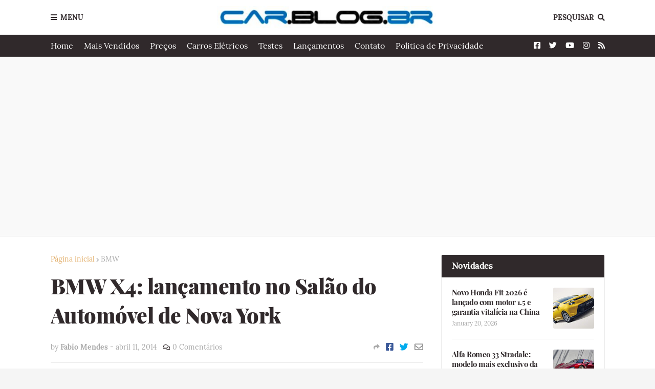

--- FILE ---
content_type: text/html; charset=UTF-8
request_url: https://www.car.blog.br/2014/04/bmw-x4-lancamento-no-salao-do-automovel.html
body_size: 38562
content:
<!DOCTYPE html>
<html class='ltr' dir='ltr' xmlns='http://www.w3.org/1999/xhtml' xmlns:b='http://www.google.com/2005/gml/b' xmlns:data='http://www.google.com/2005/gml/data' xmlns:expr='http://www.google.com/2005/gml/expr'>
<head>
<!-- Google tag (gtag.js) -->
<script async='async' src='https://www.googletagmanager.com/gtag/js?id=G-S9W4H87THF'></script>
<script>
  window.dataLayer = window.dataLayer || [];
  function gtag(){dataLayer.push(arguments);}
  gtag('js', new Date());

  gtag('config', 'G-S9W4H87THF');
</script>
<script async='async' data-ad-client='ca-pub-1185185150513284' src='https://pagead2.googlesyndication.com/pagead/js/adsbygoogle.js'></script>
<meta content='width=device-width, initial-scale=1, minimum-scale=1, maximum-scale=1' name='viewport'/>
<title>BMW X4: lançamento no Salão do Automóvel de Nova York</title>
<link href='//1.bp.blogspot.com' rel='dns-prefetch'/>
<link href='//2.bp.blogspot.com' rel='dns-prefetch'/>
<link href='//3.bp.blogspot.com' rel='dns-prefetch'/>
<link href='//4.bp.blogspot.com' rel='dns-prefetch'/>
<link href='//www.blogger.com' rel='dns-prefetch'/>
<link href='//dnjs.cloudflare.com' rel='dns-prefetch'/>
<link href='//fonts.gstatic.com' rel='dns-prefetch'/>
<link href='//pagead2.googlesyndication.com' rel='dns-prefetch'/>
<link href='//www.googletagmanager.com' rel='dns-prefetch'/>
<link href='//www.google-analytics.com' rel='dns-prefetch'/>
<link href='//connect.facebook.net' rel='dns-prefetch'/>
<link href='//c.disquscdn.com' rel='dns-prefetch'/>
<link href='//disqus.com' rel='dns-prefetch'/>
<meta content='text/html; charset=UTF-8' http-equiv='Content-Type'/>
<meta content='blogger' name='generator'/>
<link href='https://www.car.blog.br/favicon.ico' rel='icon' type='image/x-icon'/>
<meta content='#e2ae69' name='theme-color'/>
<meta content='#e2ae69' name='msapplication-navbutton-color'/>
<link href='https://www.car.blog.br/2014/04/bmw-x4-lancamento-no-salao-do-automovel.html' rel='canonical'/>
<link rel="alternate" type="application/atom+xml" title="CAR.BLOG.BR - Atom" href="https://www.car.blog.br/feeds/posts/default" />
<link rel="alternate" type="application/rss+xml" title="CAR.BLOG.BR - RSS" href="https://www.car.blog.br/feeds/posts/default?alt=rss" />
<link rel="service.post" type="application/atom+xml" title="CAR.BLOG.BR - Atom" href="https://www.blogger.com/feeds/6662951520365094041/posts/default" />

<link rel="alternate" type="application/atom+xml" title="CAR.BLOG.BR - Atom" href="https://www.car.blog.br/feeds/1569859516265098266/comments/default" />
<meta content='CarBlog traz notícias de automóveis, testes, avaliações, e lançamentos de carros, fotos e vídeos exclusivos sobre o setor automotivo.' name='description'/>
<link href='https://blogger.googleusercontent.com/img/b/R29vZ2xl/AVvXsEjIQvENiJpjka1BxfRVPxG3XSBCmYzTwXFt9nxogkiYBlQUFkb-mjm0a50NMtqwaucghJPeCR7myIBaSlJuzh9Mo8Gf_YSlEycPOzYvQrI9CC7PWS7ktOzaw9E6kOhGFIVTWdbJxao469Y/s1600/BMW-X4-2015-traseira-lateral-2.jpg' rel='image_src'/>
<!-- Metadata for Open Graph protocol. See http://ogp.me/. -->
<meta content='article' property='og:type'/>
<meta content='BMW X4: lançamento no Salão do Automóvel de Nova York' property='og:title'/>
<meta content='https://www.car.blog.br/2014/04/bmw-x4-lancamento-no-salao-do-automovel.html' property='og:url'/>
<meta content='CarBlog traz notícias de automóveis, testes, avaliações, e lançamentos de carros, fotos e vídeos exclusivos sobre o setor automotivo.' property='og:description'/>
<meta content='CAR.BLOG.BR' property='og:site_name'/>
<meta content='https://blogger.googleusercontent.com/img/b/R29vZ2xl/AVvXsEjIQvENiJpjka1BxfRVPxG3XSBCmYzTwXFt9nxogkiYBlQUFkb-mjm0a50NMtqwaucghJPeCR7myIBaSlJuzh9Mo8Gf_YSlEycPOzYvQrI9CC7PWS7ktOzaw9E6kOhGFIVTWdbJxao469Y/s1600/BMW-X4-2015-traseira-lateral-2.jpg' property='og:image'/>
<meta content='https://blogger.googleusercontent.com/img/b/R29vZ2xl/AVvXsEjIQvENiJpjka1BxfRVPxG3XSBCmYzTwXFt9nxogkiYBlQUFkb-mjm0a50NMtqwaucghJPeCR7myIBaSlJuzh9Mo8Gf_YSlEycPOzYvQrI9CC7PWS7ktOzaw9E6kOhGFIVTWdbJxao469Y/s1600/BMW-X4-2015-traseira-lateral-2.jpg' name='twitter:image'/>
<meta content='summary_large_image' name='twitter:card'/>
<meta content='BMW X4: lançamento no Salão do Automóvel de Nova York' name='twitter:title'/>
<meta content='https://www.car.blog.br/2014/04/bmw-x4-lancamento-no-salao-do-automovel.html' name='twitter:domain'/>
<meta content='CarBlog traz notícias de automóveis, testes, avaliações, e lançamentos de carros, fotos e vídeos exclusivos sobre o setor automotivo.' name='twitter:description'/>
<!-- Font Awesome Free 5.8.2 -->
<link href='https://cdnjs.cloudflare.com/ajax/libs/font-awesome/5.8.2/css/all.min.css' rel='stylesheet'/>
<!-- Template Style CSS -->
<style id='page-skin-1' type='text/css'><!--
/*
-----------------------------------------------
Blogger Template Style
Name:        FlexNews
Version:     1.8.0
Author:      Templateify
Author Url:  https://themeforest.net/user/templateifydotcom
----------------------------------------------- */
/*-- Lora Font --*/
@font-face{font-family:'Lora';font-style:italic;font-weight:400;src:local('Lora Italic'),local(Lora-Italic),url(https://fonts.gstatic.com/s/lora/v13/0QIhMX1D_JOuMw_LLPtLp_A.woff2) format("woff2");unicode-range:U+0460-052F,U+1C80-1C88,U+20B4,U+2DE0-2DFF,U+A640-A69F,U+FE2E-FE2F}
@font-face{font-family:'Lora';font-style:italic;font-weight:400;src:local('Lora Italic'),local(Lora-Italic),url(https://fonts.gstatic.com/s/lora/v13/0QIhMX1D_JOuMw_LJftLp_A.woff2) format("woff2");unicode-range:U+0400-045F,U+0490-0491,U+04B0-04B1,U+2116}
@font-face{font-family:'Lora';font-style:italic;font-weight:400;src:local('Lora Italic'),local(Lora-Italic),url(https://fonts.gstatic.com/s/lora/v13/0QIhMX1D_JOuMw_LLvtLp_A.woff2) format("woff2");unicode-range:U+0102-0103,U+0110-0111,U+1EA0-1EF9,U+20AB}
@font-face{font-family:'Lora';font-style:italic;font-weight:400;src:local('Lora Italic'),local(Lora-Italic),url(https://fonts.gstatic.com/s/lora/v13/0QIhMX1D_JOuMw_LL_tLp_A.woff2) format("woff2");unicode-range:U+0100-024F,U+0259,U+1E00-1EFF,U+2020,U+20A0-20AB,U+20AD-20CF,U+2113,U+2C60-2C7F,U+A720-A7FF}
@font-face{font-family:'Lora';font-style:italic;font-weight:400;src:local('Lora Italic'),local(Lora-Italic),url(https://fonts.gstatic.com/s/lora/v13/0QIhMX1D_JOuMw_LIftL.woff2) format("woff2");unicode-range:U+0000-00FF,U+0131,U+0152-0153,U+02BB-02BC,U+02C6,U+02DA,U+02DC,U+2000-206F,U+2074,U+20AC,U+2122,U+2191,U+2193,U+2212,U+2215,U+FEFF,U+FFFD}
@font-face{font-family:'Lora';font-style:italic;font-weight:700;src:local('Lora Bold Italic'),local(Lora-BoldItalic),url(https://fonts.gstatic.com/s/lora/v13/0QIiMX1D_JOuMw_Dmt5eldGry70.woff2) format("woff2");unicode-range:U+0460-052F,U+1C80-1C88,U+20B4,U+2DE0-2DFF,U+A640-A69F,U+FE2E-FE2F}
@font-face{font-family:'Lora';font-style:italic;font-weight:700;src:local('Lora Bold Italic'),local(Lora-BoldItalic),url(https://fonts.gstatic.com/s/lora/v13/0QIiMX1D_JOuMw_Dmt5enNGry70.woff2) format("woff2");unicode-range:U+0400-045F,U+0490-0491,U+04B0-04B1,U+2116}
@font-face{font-family:'Lora';font-style:italic;font-weight:700;src:local('Lora Bold Italic'),local(Lora-BoldItalic),url(https://fonts.gstatic.com/s/lora/v13/0QIiMX1D_JOuMw_Dmt5el9Gry70.woff2) format("woff2");unicode-range:U+0102-0103,U+0110-0111,U+1EA0-1EF9,U+20AB}
@font-face{font-family:'Lora';font-style:italic;font-weight:700;src:local('Lora Bold Italic'),local(Lora-BoldItalic),url(https://fonts.gstatic.com/s/lora/v13/0QIiMX1D_JOuMw_Dmt5eltGry70.woff2) format("woff2");unicode-range:U+0100-024F,U+0259,U+1E00-1EFF,U+2020,U+20A0-20AB,U+20AD-20CF,U+2113,U+2C60-2C7F,U+A720-A7FF}
@font-face{font-family:'Lora';font-style:italic;font-weight:700;src:local('Lora Bold Italic'),local(Lora-BoldItalic),url(https://fonts.gstatic.com/s/lora/v13/0QIiMX1D_JOuMw_Dmt5emNGr.woff2) format("woff2");unicode-range:U+0000-00FF,U+0131,U+0152-0153,U+02BB-02BC,U+02C6,U+02DA,U+02DC,U+2000-206F,U+2074,U+20AC,U+2122,U+2191,U+2193,U+2212,U+2215,U+FEFF,U+FFFD}
@font-face{font-family:'Lora';font-style:normal;font-weight:400;src:local('Lora Regular'),local(Lora-Regular),url(https://fonts.gstatic.com/s/lora/v13/0QIvMX1D_JOuMwf7I-NP.woff2) format("woff2");unicode-range:U+0460-052F,U+1C80-1C88,U+20B4,U+2DE0-2DFF,U+A640-A69F,U+FE2E-FE2F}
@font-face{font-family:'Lora';font-style:normal;font-weight:400;src:local('Lora Regular'),local(Lora-Regular),url(https://fonts.gstatic.com/s/lora/v13/0QIvMX1D_JOuMw77I-NP.woff2) format("woff2");unicode-range:U+0400-045F,U+0490-0491,U+04B0-04B1,U+2116}
@font-face{font-family:'Lora';font-style:normal;font-weight:400;src:local('Lora Regular'),local(Lora-Regular),url(https://fonts.gstatic.com/s/lora/v13/0QIvMX1D_JOuMwX7I-NP.woff2) format("woff2");unicode-range:U+0102-0103,U+0110-0111,U+1EA0-1EF9,U+20AB}
@font-face{font-family:'Lora';font-style:normal;font-weight:400;src:local('Lora Regular'),local(Lora-Regular),url(https://fonts.gstatic.com/s/lora/v13/0QIvMX1D_JOuMwT7I-NP.woff2) format("woff2");unicode-range:U+0100-024F,U+0259,U+1E00-1EFF,U+2020,U+20A0-20AB,U+20AD-20CF,U+2113,U+2C60-2C7F,U+A720-A7FF}
@font-face{font-family:'Lora';font-style:normal;font-weight:400;src:local('Lora Regular'),local(Lora-Regular),url(https://fonts.gstatic.com/s/lora/v13/0QIvMX1D_JOuMwr7Iw.woff2) format("woff2");unicode-range:U+0000-00FF,U+0131,U+0152-0153,U+02BB-02BC,U+02C6,U+02DA,U+02DC,U+2000-206F,U+2074,U+20AC,U+2122,U+2191,U+2193,U+2212,U+2215,U+FEFF,U+FFFD}
@font-face{font-family:'Lora';font-style:normal;font-weight:700;src:local('Lora Bold'),local(Lora-Bold),url(https://fonts.gstatic.com/s/lora/v13/0QIgMX1D_JOuO7HeNtFumsmv.woff2) format("woff2");unicode-range:U+0460-052F,U+1C80-1C88,U+20B4,U+2DE0-2DFF,U+A640-A69F,U+FE2E-FE2F}
@font-face{font-family:'Lora';font-style:normal;font-weight:700;src:local('Lora Bold'),local(Lora-Bold),url(https://fonts.gstatic.com/s/lora/v13/0QIgMX1D_JOuO7HeNthumsmv.woff2) format("woff2");unicode-range:U+0400-045F,U+0490-0491,U+04B0-04B1,U+2116}
@font-face{font-family:'Lora';font-style:normal;font-weight:700;src:local('Lora Bold'),local(Lora-Bold),url(https://fonts.gstatic.com/s/lora/v13/0QIgMX1D_JOuO7HeNtNumsmv.woff2) format("woff2");unicode-range:U+0102-0103,U+0110-0111,U+1EA0-1EF9,U+20AB}
@font-face{font-family:'Lora';font-style:normal;font-weight:700;src:local('Lora Bold'),local(Lora-Bold),url(https://fonts.gstatic.com/s/lora/v13/0QIgMX1D_JOuO7HeNtJumsmv.woff2) format("woff2");unicode-range:U+0100-024F,U+0259,U+1E00-1EFF,U+2020,U+20A0-20AB,U+20AD-20CF,U+2113,U+2C60-2C7F,U+A720-A7FF}
@font-face{font-family:'Lora';font-style:normal;font-weight:700;src:local('Lora Bold'),local(Lora-Bold),url(https://fonts.gstatic.com/s/lora/v13/0QIgMX1D_JOuO7HeNtxumg.woff2) format("woff2");unicode-range:U+0000-00FF,U+0131,U+0152-0153,U+02BB-02BC,U+02C6,U+02DA,U+02DC,U+2000-206F,U+2074,U+20AC,U+2122,U+2191,U+2193,U+2212,U+2215,U+FEFF,U+FFFD}
/*-- Playfair Display Font --*/
@font-face{font-family:'Playfair Display';font-style:italic;font-weight:400;src:local('Playfair Display Italic'),local(PlayfairDisplay-Italic),url(https://fonts.gstatic.com/s/playfairdisplay/v14/nuFkD-vYSZviVYUb_rj3ij__anPXDTnohkk72xU.woff2) format("woff2");unicode-range:U+0400-045F,U+0490-0491,U+04B0-04B1,U+2116}
@font-face{font-family:'Playfair Display';font-style:italic;font-weight:400;src:local('Playfair Display Italic'),local(PlayfairDisplay-Italic),url(https://fonts.gstatic.com/s/playfairdisplay/v14/nuFkD-vYSZviVYUb_rj3ij__anPXDTnojUk72xU.woff2) format("woff2");unicode-range:U+0102-0103,U+0110-0111,U+1EA0-1EF9,U+20AB}
@font-face{font-family:'Playfair Display';font-style:italic;font-weight:400;src:local('Playfair Display Italic'),local(PlayfairDisplay-Italic),url(https://fonts.gstatic.com/s/playfairdisplay/v14/nuFkD-vYSZviVYUb_rj3ij__anPXDTnojEk72xU.woff2) format("woff2");unicode-range:U+0100-024F,U+0259,U+1E00-1EFF,U+2020,U+20A0-20AB,U+20AD-20CF,U+2113,U+2C60-2C7F,U+A720-A7FF}
@font-face{font-family:'Playfair Display';font-style:italic;font-weight:400;src:local('Playfair Display Italic'),local(PlayfairDisplay-Italic),url(https://fonts.gstatic.com/s/playfairdisplay/v14/nuFkD-vYSZviVYUb_rj3ij__anPXDTnogkk7.woff2) format("woff2");unicode-range:U+0000-00FF,U+0131,U+0152-0153,U+02BB-02BC,U+02C6,U+02DA,U+02DC,U+2000-206F,U+2074,U+20AC,U+2122,U+2191,U+2193,U+2212,U+2215,U+FEFF,U+FFFD}
@font-face{font-family:'Playfair Display';font-style:italic;font-weight:700;src:local('Playfair Display Bold Italic'),local(PlayfairDisplay-BoldItalic),url(https://fonts.gstatic.com/s/playfairdisplay/v14/nuFnD-vYSZviVYUb_rj3ij__anPXDTngOWwu4DRmBKY.woff2) format("woff2");unicode-range:U+0400-045F,U+0490-0491,U+04B0-04B1,U+2116}
@font-face{font-family:'Playfair Display';font-style:italic;font-weight:700;src:local('Playfair Display Bold Italic'),local(PlayfairDisplay-BoldItalic),url(https://fonts.gstatic.com/s/playfairdisplay/v14/nuFnD-vYSZviVYUb_rj3ij__anPXDTngOWwu6zRmBKY.woff2) format("woff2");unicode-range:U+0102-0103,U+0110-0111,U+1EA0-1EF9,U+20AB}
@font-face{font-family:'Playfair Display';font-style:italic;font-weight:700;src:local('Playfair Display Bold Italic'),local(PlayfairDisplay-BoldItalic),url(https://fonts.gstatic.com/s/playfairdisplay/v14/nuFnD-vYSZviVYUb_rj3ij__anPXDTngOWwu6jRmBKY.woff2) format("woff2");unicode-range:U+0100-024F,U+0259,U+1E00-1EFF,U+2020,U+20A0-20AB,U+20AD-20CF,U+2113,U+2C60-2C7F,U+A720-A7FF}
@font-face{font-family:'Playfair Display';font-style:italic;font-weight:700;src:local('Playfair Display Bold Italic'),local(PlayfairDisplay-BoldItalic),url(https://fonts.gstatic.com/s/playfairdisplay/v14/nuFnD-vYSZviVYUb_rj3ij__anPXDTngOWwu5DRm.woff2) format("woff2");unicode-range:U+0000-00FF,U+0131,U+0152-0153,U+02BB-02BC,U+02C6,U+02DA,U+02DC,U+2000-206F,U+2074,U+20AC,U+2122,U+2191,U+2193,U+2212,U+2215,U+FEFF,U+FFFD}
@font-face{font-family:'Playfair Display';font-style:italic;font-weight:900;src:local('Playfair Display Black Italic'),local(PlayfairDisplay-BlackItalic),url(https://fonts.gstatic.com/s/playfairdisplay/v14/nuFnD-vYSZviVYUb_rj3ij__anPXDTngAW4u4DRmBKY.woff2) format("woff2");unicode-range:U+0400-045F,U+0490-0491,U+04B0-04B1,U+2116}
@font-face{font-family:'Playfair Display';font-style:italic;font-weight:900;src:local('Playfair Display Black Italic'),local(PlayfairDisplay-BlackItalic),url(https://fonts.gstatic.com/s/playfairdisplay/v14/nuFnD-vYSZviVYUb_rj3ij__anPXDTngAW4u6zRmBKY.woff2) format("woff2");unicode-range:U+0102-0103,U+0110-0111,U+1EA0-1EF9,U+20AB}
@font-face{font-family:'Playfair Display';font-style:italic;font-weight:900;src:local('Playfair Display Black Italic'),local(PlayfairDisplay-BlackItalic),url(https://fonts.gstatic.com/s/playfairdisplay/v14/nuFnD-vYSZviVYUb_rj3ij__anPXDTngAW4u6jRmBKY.woff2) format("woff2");unicode-range:U+0100-024F,U+0259,U+1E00-1EFF,U+2020,U+20A0-20AB,U+20AD-20CF,U+2113,U+2C60-2C7F,U+A720-A7FF}
@font-face{font-family:'Playfair Display';font-style:italic;font-weight:900;src:local('Playfair Display Black Italic'),local(PlayfairDisplay-BlackItalic),url(https://fonts.gstatic.com/s/playfairdisplay/v14/nuFnD-vYSZviVYUb_rj3ij__anPXDTngAW4u5DRm.woff2) format("woff2");unicode-range:U+0000-00FF,U+0131,U+0152-0153,U+02BB-02BC,U+02C6,U+02DA,U+02DC,U+2000-206F,U+2074,U+20AC,U+2122,U+2191,U+2193,U+2212,U+2215,U+FEFF,U+FFFD}
@font-face{font-family:'Playfair Display';font-style:normal;font-weight:400;src:local('Playfair Display Regular'),local(PlayfairDisplay-Regular),url(https://fonts.gstatic.com/s/playfairdisplay/v14/nuFiD-vYSZviVYUb_rj3ij__anPXDTjYgFE_.woff2) format("woff2");unicode-range:U+0400-045F,U+0490-0491,U+04B0-04B1,U+2116}
@font-face{font-family:'Playfair Display';font-style:normal;font-weight:400;src:local('Playfair Display Regular'),local(PlayfairDisplay-Regular),url(https://fonts.gstatic.com/s/playfairdisplay/v14/nuFiD-vYSZviVYUb_rj3ij__anPXDTPYgFE_.woff2) format("woff2");unicode-range:U+0102-0103,U+0110-0111,U+1EA0-1EF9,U+20AB}
@font-face{font-family:'Playfair Display';font-style:normal;font-weight:400;src:local('Playfair Display Regular'),local(PlayfairDisplay-Regular),url(https://fonts.gstatic.com/s/playfairdisplay/v14/nuFiD-vYSZviVYUb_rj3ij__anPXDTLYgFE_.woff2) format("woff2");unicode-range:U+0100-024F,U+0259,U+1E00-1EFF,U+2020,U+20A0-20AB,U+20AD-20CF,U+2113,U+2C60-2C7F,U+A720-A7FF}
@font-face{font-family:'Playfair Display';font-style:normal;font-weight:400;src:local('Playfair Display Regular'),local(PlayfairDisplay-Regular),url(https://fonts.gstatic.com/s/playfairdisplay/v14/nuFiD-vYSZviVYUb_rj3ij__anPXDTzYgA.woff2) format("woff2");unicode-range:U+0000-00FF,U+0131,U+0152-0153,U+02BB-02BC,U+02C6,U+02DA,U+02DC,U+2000-206F,U+2074,U+20AC,U+2122,U+2191,U+2193,U+2212,U+2215,U+FEFF,U+FFFD}
@font-face{font-family:'Playfair Display';font-style:normal;font-weight:700;src:local('Playfair Display Bold'),local(PlayfairDisplay-Bold),url(https://fonts.gstatic.com/s/playfairdisplay/v14/nuFlD-vYSZviVYUb_rj3ij__anPXBYf9lWoe5ixi.woff2) format("woff2");unicode-range:U+0400-045F,U+0490-0491,U+04B0-04B1,U+2116}
@font-face{font-family:'Playfair Display';font-style:normal;font-weight:700;src:local('Playfair Display Bold'),local(PlayfairDisplay-Bold),url(https://fonts.gstatic.com/s/playfairdisplay/v14/nuFlD-vYSZviVYUb_rj3ij__anPXBYf9lWEe5ixi.woff2) format("woff2");unicode-range:U+0102-0103,U+0110-0111,U+1EA0-1EF9,U+20AB}
@font-face{font-family:'Playfair Display';font-style:normal;font-weight:700;src:local('Playfair Display Bold'),local(PlayfairDisplay-Bold),url(https://fonts.gstatic.com/s/playfairdisplay/v14/nuFlD-vYSZviVYUb_rj3ij__anPXBYf9lWAe5ixi.woff2) format("woff2");unicode-range:U+0100-024F,U+0259,U+1E00-1EFF,U+2020,U+20A0-20AB,U+20AD-20CF,U+2113,U+2C60-2C7F,U+A720-A7FF}
@font-face{font-family:'Playfair Display';font-style:normal;font-weight:700;src:local('Playfair Display Bold'),local(PlayfairDisplay-Bold),url(https://fonts.gstatic.com/s/playfairdisplay/v14/nuFlD-vYSZviVYUb_rj3ij__anPXBYf9lW4e5g.woff2) format("woff2");unicode-range:U+0000-00FF,U+0131,U+0152-0153,U+02BB-02BC,U+02C6,U+02DA,U+02DC,U+2000-206F,U+2074,U+20AC,U+2122,U+2191,U+2193,U+2212,U+2215,U+FEFF,U+FFFD}
@font-face{font-family:'Playfair Display';font-style:normal;font-weight:900;src:local('Playfair Display Black'),local(PlayfairDisplay-Black),url(https://fonts.gstatic.com/s/playfairdisplay/v14/nuFlD-vYSZviVYUb_rj3ij__anPXBb__lWoe5ixi.woff2) format("woff2");unicode-range:U+0400-045F,U+0490-0491,U+04B0-04B1,U+2116}
@font-face{font-family:'Playfair Display';font-style:normal;font-weight:900;src:local('Playfair Display Black'),local(PlayfairDisplay-Black),url(https://fonts.gstatic.com/s/playfairdisplay/v14/nuFlD-vYSZviVYUb_rj3ij__anPXBb__lWEe5ixi.woff2) format("woff2");unicode-range:U+0102-0103,U+0110-0111,U+1EA0-1EF9,U+20AB}
@font-face{font-family:'Playfair Display';font-style:normal;font-weight:900;src:local('Playfair Display Black'),local(PlayfairDisplay-Black),url(https://fonts.gstatic.com/s/playfairdisplay/v14/nuFlD-vYSZviVYUb_rj3ij__anPXBb__lWAe5ixi.woff2) format("woff2");unicode-range:U+0100-024F,U+0259,U+1E00-1EFF,U+2020,U+20A0-20AB,U+20AD-20CF,U+2113,U+2C60-2C7F,U+A720-A7FF}
@font-face{font-family:'Playfair Display';font-style:normal;font-weight:900;src:local('Playfair Display Black'),local(PlayfairDisplay-Black),url(https://fonts.gstatic.com/s/playfairdisplay/v14/nuFlD-vYSZviVYUb_rj3ij__anPXBb__lW4e5g.woff2) format("woff2");unicode-range:U+0000-00FF,U+0131,U+0152-0153,U+02BB-02BC,U+02C6,U+02DA,U+02DC,U+2000-206F,U+2074,U+20AC,U+2122,U+2191,U+2193,U+2212,U+2215,U+FEFF,U+FFFD}
/*-- Reset CSS --*/
a,abbr,acronym,address,applet,b,big,blockquote,body,caption,center,cite,code,dd,del,dfn,div,dl,dt,em,fieldset,font,form,h1,h2,h3,h4,h5,h6,html,i,iframe,img,ins,kbd,label,legend,li,object,p,pre,q,s,samp,small,span,strike,strong,sub,sup,table,tbody,td,tfoot,th,thead,tr,tt,u,ul,var{padding:0;border:0;outline:0;vertical-align:baseline;background:0 0;text-decoration:none}form,textarea,input,button{-webkit-appearance:none;-moz-appearance:none;appearance:none;outline:none;border-radius:0}dl,ul{list-style-position:inside;font-weight:400;list-style:none}ul li{list-style:none}caption,th{text-align:center}img{border:none;position:relative}a,a:visited{text-decoration:none}.clearfix{clear:both}.section,.widget,.widget ul{margin:0;padding:0}a{color:#e2ae69}a img{border:0}abbr{text-decoration:none}.CSS_LIGHTBOX{z-index:999999!important}.CSS_LIGHTBOX_ATTRIBUTION_INDEX_CONTAINER .CSS_HCONT_CHILDREN_HOLDER > .CSS_LAYOUT_COMPONENT.CSS_HCONT_CHILD:first-child > .CSS_LAYOUT_COMPONENT{opacity:0}.separator a{clear:none!important;float:none!important;margin-left:0!important;margin-right:0!important}#navbar-iframe,.widget-item-control,a.quickedit,.home-link,.feed-links{display:none!important}.center{display:table;margin:0 auto;position:relative}.widget > h2,.widget > h3{display:none}.widget iframe,.widget img{max-width:100%}
/*-- Body Content CSS --*/
:root{--body-font:'Lora',Georgia,serif;--title-font:'Playfair Display',Georgia,serif;--text-font:'Lora',Georgia,serif}
body{position:relative;background-color:#f5f5f5;background:#f5f5f5 url() repeat scroll top left;font-family:var(--body-font);font-size:14px;color:#656565;font-weight:400;font-style:normal;line-height:1.4em;word-wrap:break-word;margin:0;padding:0}
.rtl{direction:rtl}
.no-items.section{display:none}
h1,h2,h3,h4,h5,h6{font-family:var(--title-font);font-weight:700;letter-spacing:-.5px}
#outer-wrapper{position:relative;overflow:hidden;width:100%;max-width:100%;margin:0 auto;background-color:#f9f9f9;box-shadow:0 0 20px rgba(0,0,0,0.1)}
#outer-wrapper.boxed{max-width:calc(1083px + 70px)}
.row-x1{width:1083px}
#content-wrapper{position:relative;float:left;width:100%;background-color:#ffffff;overflow:hidden;padding:35px 0;margin:0;border-top:0}
.home #content-wrapper.has-feat,.home #content-wrapper.has-ad1,.home #content-wrapper.has-ad3,.category #content-wrapper.has-ad1,.post #content-wrapper.has-ad2{margin:35px 0 0;border-top:1px solid rgba(155,155,155,0.2)}
#content-wrapper > .container{margin:0 auto}
.theiaStickySidebarIfy:before,.theiaStickySidebarIfy:after{content:'';display:table;clear:both}
#main-wrapper{position:relative;float:left;width:calc(100% - (320px + 35px));box-sizing:border-box;padding:0}
.left-sidebar #main-wrapper,.rtl #main-wrapper{float:right}
#sidebar-wrapper{position:relative;float:right;width:320px;box-sizing:border-box;padding:0}
.left-sidebar #sidebar-wrapper,.rtl #sidebar-wrapper{float:left}
.entry-image-link,.cmm-avatar,.comments .avatar-image-container{overflow:hidden;background-color:rgba(155,155,155,0.08);z-index:5;color:transparent!important}
.entry-thumb{display:block;position:relative;width:100%;height:100%;background-size:cover;background-position:center center;background-repeat:no-repeat;z-index:1;opacity:0;transition:opacity .35s ease, transform .3s ease}
.entry-thumb.lazy-ify{opacity:1}
.entry-image-link:hover .entry-thumb,.featured-item-inner:hover .entry-thumb{transform:scale(1.05)}
.before-mask:before{content:'';position:absolute;left:0;right:0;bottom:0;height:100%;background-image:linear-gradient(to bottom,transparent,rgba(0,0,0,0.65));-webkit-backface-visibility:hidden;backface-visibility:hidden;z-index:2;opacity:1;margin:0;transition:opacity .25s ease}
.entry-title{color:#30292b;letter-spacing:-0.5px}
.entry-title a{color:#30292b;display:block}
.entry-title a:hover{color:#e2ae69}
.excerpt{font-family:var(--text-font)}
.social a:before{display:inline-block;font-family:'Font Awesome 5 Brands';font-style:normal;font-weight:400}
.social .blogger a:before{content:"\f37d"}
.social .facebook a:before{content:"\f082"}
.social .facebook-f a:before{content:"\f39e"}
.social .twitter a:before{content:"\f099"}
.social .rss a:before{content:"\f09e";font-family:'Font Awesome 5 Free';font-weight:900}
.social .youtube a:before{content:"\f167"}
.social .skype a:before{content:"\f17e"}
.social .stumbleupon a:before{content:"\f1a4"}
.social .tumblr a:before{content:"\f173"}
.social .vk a:before{content:"\f189"}
.social .stack-overflow a:before{content:"\f16c"}
.social .github a:before{content:"\f09b"}
.social .linkedin a:before{content:"\f0e1"}
.social .dribbble a:before{content:"\f17d"}
.social .soundcloud a:before{content:"\f1be"}
.social .behance a:before{content:"\f1b4"}
.social .digg a:before{content:"\f1a6"}
.social .instagram a:before{content:"\f16d"}
.social .pinterest a:before{content:"\f0d2"}
.social .pinterest-p a:before{content:"\f231"}
.social .twitch a:before{content:"\f1e8"}
.social .delicious a:before{content:"\f1a5"}
.social .codepen a:before{content:"\f1cb"}
.social .flipboard a:before{content:"\f44d"}
.social .reddit a:before{content:"\f281"}
.social .whatsapp a:before{content:"\f232"}
.social .messenger a:before{content:"\f39f"}
.social .snapchat a:before{content:"\f2ac"}
.social .telegram a:before{content:"\f3fe"}
.social .discord a:before{content:"\f392"}
.social .share a:before{content:"\f064";font-family:'Font Awesome 5 Free';font-weight:900}
.social .email a:before{content:"\f0e0";font-family:'Font Awesome 5 Free';font-weight:400}
.social .external-link a:before{content:"\f35d";font-family:'Font Awesome 5 Free';font-weight:900}
.social-bg .blogger a,.social-bg-hover .blogger a:hover{background-color:#ff5722}
.social-bg .facebook a,.social-bg .facebook-f a,.social-bg-hover .facebook a:hover,.social-bg-hover .facebook-f a:hover{background-color:#3b5999}
.social-bg .twitter a,.social-bg-hover .twitter a:hover{background-color:#00acee}
.social-bg .youtube a,.social-bg-hover .youtube a:hover{background-color:#f50000}
.social-bg .instagram a,.social-bg-hover .instagram a:hover{background:linear-gradient(15deg,#ffb13d,#dd277b,#4d5ed4)}
.social-bg .pinterest a,.social-bg .pinterest-p a,.social-bg-hover .pinterest a:hover,.social-bg-hover .pinterest-p a:hover{background-color:#ca2127}
.social-bg .dribbble a,.social-bg-hover .dribbble a:hover{background-color:#ea4c89}
.social-bg .linkedin a,.social-bg-hover .linkedin a:hover{background-color:#0077b5}
.social-bg .tumblr a,.social-bg-hover .tumblr a:hover{background-color:#365069}
.social-bg .twitch a,.social-bg-hover .twitch a:hover{background-color:#6441a5}
.social-bg .rss a,.social-bg-hover .rss a:hover{background-color:#ffc200}
.social-bg .skype a,.social-bg-hover .skype a:hover{background-color:#00aff0}
.social-bg .stumbleupon a,.social-bg-hover .stumbleupon a:hover{background-color:#eb4823}
.social-bg .vk a,.social-bg-hover .vk a:hover{background-color:#4a76a8}
.social-bg .stack-overflow a,.social-bg-hover .stack-overflow a:hover{background-color:#f48024}
.social-bg .github a,.social-bg-hover .github a:hover{background-color:#24292e}
.social-bg .soundcloud a,.social-bg-hover .soundcloud a:hover{background:linear-gradient(#ff7400,#ff3400)}
.social-bg .behance a,.social-bg-hover .behance a:hover{background-color:#191919}
.social-bg .digg a,.social-bg-hover .digg a:hover{background-color:#1b1a19}
.social-bg .delicious a,.social-bg-hover .delicious a:hover{background-color:#0076e8}
.social-bg .codepen a,.social-bg-hover .codepen a:hover{background-color:#000}
.social-bg .flipboard a,.social-bg-hover .flipboard a:hover{background-color:#f52828}
.social-bg .reddit a,.social-bg-hover .reddit a:hover{background-color:#ff4500}
.social-bg .whatsapp a,.social-bg-hover .whatsapp a:hover{background-color:#3fbb50}
.social-bg .messenger a,.social-bg-hover .messenger a:hover{background-color:#0084ff}
.social-bg .snapchat a,.social-bg-hover .snapchat a:hover{background-color:#ffe700}
.social-bg .telegram a,.social-bg-hover .telegram a:hover{background-color:#179cde}
.social-bg .discord a,.social-bg-hover .discord a:hover{background-color:#7289da}
.social-bg .share a,.social-bg-hover .share a:hover{background-color:#aaaaaa}
.social-bg .email a,.social-bg-hover .email a:hover{background-color:#888}
.social-bg .external-link a,.social-bg-hover .external-link a:hover{background-color:#30292b}
.social-color .blogger a,.social-color-hover .blogger a:hover{color:#ff5722}
.social-color .facebook a,.social-color .facebook-f a,.social-color-hover .facebook a:hover,.social-color-hover .facebook-f a:hover{color:#3b5999}
.social-color .twitter a,.social-color-hover .twitter a:hover{color:#00acee}
.social-color .youtube a,.social-color-hover .youtube a:hover{color:#f50000}
.social-color .instagram a,.social-color-hover .instagram a:hover{color:#dd277b}
.social-color .pinterest a,.social-color .pinterest-p a,.social-color-hover .pinterest a:hover,.social-color-hover .pinterest-p a:hover{color:#ca2127}
.social-color .dribbble a,.social-color-hover .dribbble a:hover{color:#ea4c89}
.social-color .linkedin a,.social-color-hover .linkedin a:hover{color:#0077b5}
.social-color .tumblr a,.social-color-hover .tumblr a:hover{color:#365069}
.social-color .twitch a,.social-color-hover .twitch a:hover{color:#6441a5}
.social-color .rss a,.social-color-hover .rss a:hover{color:#ffc200}
.social-color .skype a,.social-color-hover .skype a:hover{color:#00aff0}
.social-color .stumbleupon a,.social-color-hover .stumbleupon a:hover{color:#eb4823}
.social-color .vk a,.social-color-hover .vk a:hover{color:#4a76a8}
.social-color .stack-overflow a,.social-color-hover .stack-overflow a:hover{color:#f48024}
.social-color .github a,.social-color-hover .github a:hover{color:#24292e}
.social-color .soundcloud a,.social-color-hover .soundcloud a:hover{color:#ff7400}
.social-color .behance a,.social-color-hover .behance a:hover{color:#191919}
.social-color .digg a,.social-color-hover .digg a:hover{color:#1b1a19}
.social-color .delicious a,.social-color-hover .delicious a:hover{color:#0076e8}
.social-color .codepen a,.social-color-hover .codepen a:hover{color:#000}
.social-color .flipboard a,.social-color-hover .flipboard a:hover{color:#f52828}
.social-color .reddit a,.social-color-hover .reddit a:hover{color:#ff4500}
.social-color .whatsapp a,.social-color-hover .whatsapp a:hover{color:#3fbb50}
.social-color .messenger a,.social-color-hover .messenger a:hover{color:#0084ff}
.social-color .snapchat a,.social-color-hover .snapchat a:hover{color:#ffe700}
.social-color .telegram a,.social-color-hover .telegram a:hover{color:#179cde}
.social-color .discord a,.social-color-hover .discord a:hover{color:#7289da}
.social-color .share a,.social-color-hover .share a:hover{color:#aaaaaa}
.social-color .email a,.social-color-hover .email a:hover{color:#888}
.social-color .external-link a,.social-color-hover .external-link a:hover{color:#30292b}
#header-wrapper{position:relative;float:left;width:100%;margin:0}
#header-wrapper .container{position:relative;margin:0 auto}
.headerify-wrap{position:relative;float:left;width:100%;height:68px;background-color:#ffffff;background-image:linear-gradient(to right,#ffffff,#ffffff);padding:0;margin:0}
.headerify{position:relative;float:left;width:100%;height:68px;background-color:#ffffff;background-image:linear-gradient(to right,#ffffff,#ffffff);box-sizing:border-box;padding:0;margin:0;border-bottom:1px solid rgba(155,155,155,0.2)}
.main-logo{position:relative;float:left;width:100%;height:44px;overflow:hidden;text-align:center;padding:12px 0;margin:0;transition:padding .25s ease}
.rtl .main-logo{float:right}
.header-widget{display:inline-block;max-width:calc(100% - 120px);margin:0 auto}
.main-logo .main-logo-img{float:left;height:44px;overflow:hidden}
.main-logo img{max-width:100%;height:44px;margin:0}
.main-logo h1,.main-logo h2{display:block;font-size:27px;color:#30292b;font-weight:600;line-height:44px;text-transform:uppercase;margin:0}
.main-logo h1 a,.main-logo h2 a{display:inline-block;color:#30292b}
.main-logo h1 a:hover,.main-logo h2 a:hover{color:#e2ae69}
.main-logo #h1-tag{position:absolute;top:-9000px;left:-9000px;display:none;visibility:hidden}
.main-logo .in-label .main-logo-img,.main-logo .in-label h1.blog-title{display:none}
.menu-toggle{position:absolute;top:0;left:0;height:44px;color:#30292b;font-size:14px;font-weight:600;text-align:center;text-transform:uppercase;line-height:44px;cursor:pointer;z-index:20;padding:0;margin:12px 0 0;transition:margin .25s ease}
.rtl .menu-toggle{left:unset;right:0}
.menu-toggle:before{content:"\f0c9";font-family:'Font Awesome 5 Free';font-weight:900;margin:0 7px 0 0}
.rtl .menu-toggle:before{margin:0 0 0 7px}
.menu-toggle:hover{color:#e2ae69}
.search-toggle{position:absolute;top:0;right:0;height:44px;color:#30292b;font-size:14px;font-weight:600;text-align:center;text-transform:uppercase;line-height:44px;cursor:pointer;z-index:20;padding:0;margin:12px 0 0;transition:margin .25s ease}
.rtl .search-toggle{right:unset;left:0}
.search-toggle:after{content:"\f002";font-family:'Font Awesome 5 Free';font-weight:900;margin:0 0 0 7px}
.rtl .search-toggle:after{margin:0 7px 0 0}
.search-active .search-toggle:after{content:"\f00d"}
.search-toggle:hover{color:#e2ae69}
#nav-search{position:absolute;top:68px;right:0;width:320px;max-width:100%;height:58px;z-index:25;background-color:#ffffff;box-sizing:border-box;padding:10px;visibility:hidden;opacity:0;border-radius:3px 0 3px 3px;box-shadow:0 1px 3px rgba(0,0,0,.05);transition:all .17s ease}
.rtl #nav-search{border-radius:0 3px 3px 3px}
.search-active #nav-search{visibility:visible;opacity:1}
.rtl #nav-search{right:unset;left:0}
#nav-search:before{content:'';position:absolute;top:0;right:0;width:0;height:0;border:10px solid transparent;border-bottom-color:#ffffff;margin:-20px 0 0}
.rtl #nav-search:before{right:unset;left:0}
#nav-search .search-form{width:100%;height:38px;background-color:rgba(0,0,0,0);display:flex;overflow:hidden;box-sizing:border-box;padding:2px;border:1px solid rgba(155,155,155,0.2);border-radius:3px}
#nav-search .search-input{width:100%;color:#30292b;margin:0;padding:0 10px;background-color:rgba(0,0,0,0);font-family:inherit;font-size:14px;font-weight:400;box-sizing:border-box;border:0}
.rtl #nav-search .search-input{padding:0 15px 0 50px}
#nav-search .search-input:focus{color:#30292b;outline:none}
#nav-search .search-input::placeholder{color:#30292b;opacity:.5}
#nav-search .search-action{background-color:#e2ae69;font-family:inherit;font-size:14px;color:#ffffff;font-weight:600;cursor:pointer;padding:0 12px;margin:0;border:0;border-bottom:2px solid rgba(0,0,0,.1);border-radius:3px}
#nav-search .search-action:hover{background-color:#30292b;color:#ffffff}
.navbar{position:relative;float:left;width:100%;height:42px;background-color:#30292b;padding:0;margin:0;border-bottom:1px solid rgba(155,155,155,0.2)}
.navbar.no-widget{display:none}
#main-menu{position:relative;float:left;height:42px;margin:0}
.rtl #main-menu{float:right}
#main-menu .widget > .widget-title{display:none}
.main-menu ul li{float:left;height:42px;line-height:42px;margin:0 21px 0 0}
.rtl .main-menu ul li{float:right;margin:0 0 0 21px}
.main-menu ul li a{display:block;font-size:16px;color:#ffffff;font-weight:400}
.main-menu ul li a:hover{color:#e2ae69}
#navbar-social{position:relative;float:right;height:42px;margin:0}
.rtl #navbar-social{float:left}
#navbar-social .widget > .widget-title{display:none}
.navbar-social ul li{float:left;height:42px;line-height:42px;margin:0 0 0 17px}
.rtl .navbar-social ul li{float:right;margin:0 17px 0 0}
.navbar-social ul li a{display:block;font-size:15px;color:#ffffff}
.navbar-social ul li a:hover{color:#e2ae69}
.overlay{visibility:hidden;opacity:0;position:fixed;top:0;left:0;right:0;bottom:0;background:rgba(0,0,0,.5);z-index:1000;cursor:url(https://blogger.googleusercontent.com/img/b/R29vZ2xl/AVvXsEgPmsyzqyu5RQRz8CwpdNT90EdraHCmsJqzBAFeiGbxJlWSKVupivGHYG0AxZlzcBPHknYpdvyahoGnHX71w5RhZkvAWN7rpSyW8HOE0lJlawV9Li-bymYCDJXCwnQgz_5q01-yKvel8SdS/s1600/close-white.png),default;margin:0;transition:all .25s ease}
#slide-menu-wrap{position:fixed;width:270px;height:100%;top:0;left:0;bottom:0;background-color:#ffffff;overflow:auto;z-index:1010;transform:translateX(-100%);visibility:hidden;box-shadow:3px 0 15px rgba(0,0,0,.05);transition:all .25s ease}
.rtl #slide-menu-wrap{left:unset;right:0;transform:translateX(100%)}
.menu-active #slide-menu-wrap,.rtl .menu-active #slide-menu-wrap{transform:translateX(0);visibility:visible}
#outer-wrapper{transition:filter .17s ease}
.menu-active .overlay{visibility:visible;opacity:1}
.menu-active #outer-wrapper{filter:blur(3px)}
.slide-menu-header{float:left;width:100%;height:68px;background-color:#ffffff;overflow:hidden;box-sizing:border-box;border-bottom:1px solid rgba(155,155,155,0.2)}
.rtl .slide-menu-header{background-color:#ffffff}
.slide-menu-logo{float:left;max-width:calc(100% - 68px);height:34px;overflow:hidden;box-sizing:border-box;padding:0 20px;margin:17px 0 0}
.rtl .slide-menu-logo{float:right}
.slide-menu-logo a{display:block;height:34px;font-family:var(--title-font);font-size:17px;color:#30292b;line-height:34px;font-weight:600;text-transform:uppercase;margin:0}
.slide-menu-logo a:hover{color:#e2ae69}
.slide-menu-logo img{max-width:100%;height:34px}
.close-slide-menu{position:absolute;top:0;right:0;display:block;height:68px;color:#30292b;font-size:16px;line-height:68px;text-align:center;cursor:pointer;z-index:20;padding:0 20px}
.rtl .close-slide-menu{right:auto;left:0}
.close-slide-menu:before{content:"\f00d";font-family:'Font Awesome 5 Free';font-weight:900}
.close-slide-menu:hover{color:#e2ae69}
.slide-menu-flex{display:flex;flex-direction:column;justify-content:space-between;float:left;width:100%;height:calc(100% - 68px);margin:0}
.slide-menu{position:relative;float:left;width:100%;box-sizing:border-box;padding:20px}
.slide-menu .widget > ul{margin:0}
.slide-menu .m-sub{display:none;padding:0}
.slide-menu ul li{position:relative;display:block;overflow:hidden;float:left;width:100%;margin:0;padding:0}
.slide-menu .widget > ul li ul{overflow:hidden}
.slide-menu ul li a{font-size:16px;color:#30292b;font-weight:700;line-height:40px;padding:0;display:block}
.slide-menu ul li.has-sub .submenu-toggle{position:absolute;top:0;right:0;height:40px;line-height:40px;color:#30292b;cursor:pointer}
.rtl .slide-menu ul li.has-sub .submenu-toggle{right:auto;left:0}
.slide-menu ul li.has-sub .submenu-toggle:after{content:'\f078';font-family:'Font Awesome 5 Free';font-weight:900;float:right;width:40px;font-size:12px;text-align:right;transition:all .17s ease}
.rtl .slide-menu ul li.has-sub .submenu-toggle:after{text-align:left}
.slide-menu ul li.has-sub.show > .submenu-toggle:after{content:'\f077'}
.slide-menu ul li a:hover,.slide-menu ul li.has-sub.show > a,.slide-menu ul li.has-sub.show > .submenu-toggle{color:#e2ae69}
.slide-menu .widget > ul > li > ul > li a{font-size:14px;font-weight:600;padding:0 0 0 15px}
.rtl .slide-menu .widget > ul > li > ul > li a{padding:0 15px 0 0}
.slide-menu .widget > ul > li > ul > li > ul > li > a{padding:0 0 0 30px}
.rtl .slide-menu .widget > ul > li > ul > li > ul > li > a{padding:0 30px 0 0}
.slide-menu ul > li > .submenu-toggle:hover{color:#e2ae69}
.slide-menu-social{position:relative;float:left;width:100%;margin:0;border-top:1px solid rgba(155,155,155,0.2)}
.slide-menu-social ul{display:block;text-align:center;padding:17px 20px;margin:0}
.slide-menu-social ul li{display:inline-block;margin:0 2px}
.slide-menu-social ul li a{display:block;font-size:15px;color:#30292b;padding:0 5px}
.slide-menu-social ul li a:hover{color:#e2ae69}
.is-fixed{position:fixed;top:-68px;left:0;width:100%;z-index:990;transition:top .25s ease}
.headerify.show{top:0}
.menu-active .is-fixed{top:0}
.headerify.is-fixed{height:60px}
.is-fixed .menu-toggle,.is-fixed .search-toggle{margin:8px 0 0}
.is-fixed .main-logo{padding:8px 0}
.is-fixed #nav-search{top:60px}
.loader{position:relative;height:100%;overflow:hidden;display:block;margin:0}
.loader:after{content:'';position:absolute;top:50%;left:50%;width:28px;height:28px;margin:-16px 0 0 -16px;border:2px solid #e2ae69;border-right-color:rgba(155,155,155,0.2);border-radius:100%;animation:spinner 1.1s infinite linear;transform-origin:center}
@-webkit-keyframes spinner {
0%{-webkit-transform:rotate(0deg);transform:rotate(0deg)}
to{-webkit-transform:rotate(1turn);transform:rotate(1turn)}
}
@keyframes spinner {
0%{-webkit-transform:rotate(0deg);transform:rotate(0deg)}
to{-webkit-transform:rotate(1turn);transform:rotate(1turn)}
}
.header-ad-wrap{position:relative;float:left;width:100%;margin:0}
.header-ad-wrap .container{margin:0 auto}
.header-ad .widget{position:relative;float:left;width:100%;text-align:center;line-height:0;margin:35px 0 0}
.header-ad .widget > .widget-title{display:none}
.no-posts{display:block;font-size:14px;color:#30292b;padding:35px 0;font-weight:400}
#featured-wrapper{position:relative;float:left;width:100%;margin:0}
#featured-wrapper .container{margin:0 auto}
#featured .widget,#featured .widget.HTML .widget-content,#featured .widget > .widget-title{display:none}
#featured .widget.PopularPosts,#featured .widget.HTML{display:block}
#featured .widget.HTML.show-ify .widget-content{display:block}
#featured .widget,#featured .widget-content{position:relative;overflow:hidden;height:460px;margin:35px 0 0}
#featured .widget-content{margin:0}
#featured .widget-content .no-posts{text-align:center;line-height:460px;padding:0}
.featured-posts{position:relative;float:left;width:100%;height:460px;margin:0}
.featured-item{position:relative;float:right;width:calc(50% - 5px);height:225px;overflow:hidden;box-sizing:border-box;padding:0;margin:0}
.rtl .featured-item{float:left}
.featured-item.item-0{float:left;height:460px}
.rtl .featured-item.item-0{float:right}
.featured-item.item-1{margin:0 0 10px}
.featured-item-inner{position:relative;float:left;width:100%;height:100%;overflow:hidden;display:block;z-index:10;border-radius:3px}
.featured-item .entry-image-link{float:left;position:relative;width:100%;height:100%;overflow:hidden;display:block;z-index:5;margin:0;border-radius:3px}
.featured-item .entry-category{position:absolute;top:20px;left:20px;z-index:10;font-size:15px;font-weight:600;margin:0;text-shadow:0 1px 2px rgba(0,0,0,0.5)}
.rtl .featured-item .entry-category{left:unset;right:20px}
.featured-item .entry-category a{color:#fff}
.featured-item .entry-header{position:absolute;bottom:0;left:0;overflow:hidden;z-index:10;box-sizing:border-box;padding:25px 20px;width:100%;background-image:linear-gradient(to bottom,transparent,rgba(0,0,0,0.3))}
.featured-item .entry-title{font-size:23px;font-weight:700;display:block;line-height:1.3em;margin:0;text-shadow:0 1px 2px rgba(0,0,0,0.5)}
.featured-item.item-0 .entry-title{font-size:27px}
.featured-item .entry-title a{color:#fff}
.title-wrap{position:relative;float:left;width:100%;margin:0 0 20px}
.title-wrap > h3{position:relative;float:left;font-family:var(--body-font);font-size:23px;color:#30292b;font-weight:700;line-height:23px;margin:0}
.rtl .title-wrap > h3{float:right}
.title-wrap > h3:after{content:'\f054';display:inline-block;vertical-align:middle;font-family:'Font Awesome 5 Free';font-weight:900;font-size:14px;margin:0 0 0 5px}
.rtl .title-wrap > h3:after{content:'\f053';margin:0 5px 0 0}
#trending,.trending .widget,.trending .widget-content{position:relative;float:left;width:100%;margin:0}
.trending .widget{display:none}
.trending .widget.PopularPosts,.trending .widget.HTML{display:block;margin:0 0 40px}
.trending .HTML .widget-content{display:none}
.trending .HTML.show-ify .widget-content{display:block}
.trending .HTML.show-ify .widget-content .loader{min-height:200px}
.trending .trending-posts .trending-item{position:relative;float:left;width:calc((100% - 50px) / 3);overflow:hidden;box-sizing:border-box;padding:0;margin:30px 25px 0 0}
.rtl .trending .trending-posts .trending-item{float:right;margin:30px 0 0 25px}
.trending .trending-posts .big-post,.rtl .trending .trending-posts .big-post{width:100%;padding:0 0 30px;margin:0;border-bottom:1px solid rgba(155,155,155,0.2)}
.trending .trending-posts .item-3,.rtl .trending .trending-posts .item-3{margin:30px 0 0}
.trending .trending-posts .entry-image-link{position:relative;float:left;width:100%;height:145px;margin:0;border-radius:3px}
.trending .trending-posts .big-post .entry-image-link{width:300px;height:200px;margin:0 18px 0 0}
.rtl .trending .trending-posts .big-post .entry-image-link{float:right;margin:0 0 0 18px}
.trending .trending-posts .entry-header{float:left;width:100%;margin:0}
.trending .trending-posts .big-post .entry-header{float:none;width:unset;overflow:hidden;margin:0}
.trending .trending-posts .entry-category{display:inline-block;font-size:15px;font-weight:600;margin:0 0 12px}
.trending .trending-posts .entry-category a{color:#e2ae69}
.trending .trending-posts .entry-title{font-size:16px;font-weight:700;line-height:1.3em;display:block;margin:10px 0 0}
.trending .trending-posts .big-post .entry-title{font-size:24px;margin:0}
.trending .trending-posts .entry-excerpt{font-size:15px;line-height:1.5em;margin:15px 0 0}
.trending .trending-posts .big-post .entry-meta{font-size:13px;margin:15px 0 0}
.trending .trending-posts .entry-meta .entry-time{margin:4px 0 0}
.trending .trending-posts .big-post .entry-meta .entry-time{margin:0}
.home-ad{position:relative;float:left;width:100%;margin:0}
.home-ad .widget{position:relative;float:left;width:100%;line-height:0;margin:0 0 40px}
#home-ads-2 .widget{margin:30px 0 0}
.home-ad .widget > .widget-title{display:block}
.home-ad .widget > .widget-title > h3.title{font-size:12px;color:#aaaaaa;font-weight:400;line-height:12px;margin:0 0 5px}
#custom-ads,#main-arel-ad{float:left;width:100%;opacity:0;visibility:hidden;margin:0}
#before-ad,#after-ad,#arel-ad{float:left;width:100%;margin:0}
#before-ad .widget > .widget-title,#after-ad .widget > .widget-title,#arel-ad .widget > .widget-title{display:block}
#before-ad .widget > .widget-title > h3.title,#after-ad .widget > .widget-title > h3.title,#arel-ad .widget > .widget-title > h3.title{font-size:12px;color:#aaaaaa;font-weight:400;line-height:12px;margin:0 0 5px}
#before-ad .widget,#after-ad .widget{width:100%;margin:30px 0 0}
#arel-ad .widget{width:100%;padding:30px 0 0;margin:30px 0 0;border-top:1px solid rgba(155,155,155,0.2)}
#before-ad .widget-content,#after-ad .widget-content,#arel-ad .widget-content{position:relative;width:100%;line-height:1}
#new-before-ad #before-ad,#new-after-ad #after-ad{float:none;display:block;margin:0}
#new-before-ad #before-ad .widget,#new-after-ad #after-ad .widget{margin:0}
.item-post .FollowByEmail{box-sizing:border-box}
#main-wrapper #main{float:left;width:100%;box-sizing:border-box}
.queryMessage{overflow:hidden;color:#30292b;font-size:16px;font-weight:700;letter-spacing:-.5px;padding:0 0 15px;margin:0 0 35px;border-bottom:1px solid rgba(155,155,155,0.2)}
.queryMessage .query-info{margin:0}
.queryMessage .search-query,.queryMessage .search-label{color:#30292b;font-weight:600;text-transform:uppercase}
.queryMessage .search-query:before,.queryMessage .search-label:before{content:"\201c"}
.queryMessage .search-query:after,.queryMessage .search-label:after{content:"\201d"}
.queryEmpty{font-size:13px;font-weight:400;padding:0;margin:40px 0;text-align:center}
.blog-post{display:block;word-wrap:break-word}
.item .blog-post{float:left;width:100%}
.index-post-wrap{position:relative;float:left;width:100%;box-sizing:border-box;padding:0;margin:0}
.post-animated{-webkit-animation-duration:.5s;animation-duration:.5s;-webkit-animation-fill-mode:both;animation-fill-mode:both}
@keyframes fadeIn {
from{opacity:0}
to{opacity:1}
}
.post-fadeIn{animation-name:fadeIn}
@keyframes fadeInUp {
from{opacity:0;transform:translate3d(0,5px,0)}
to{opacity:1;transform:translate3d(0,0,0)}
}
.post-fadeInUp{animation-name:fadeInUp}
.index-post{position:relative;float:left;width:100%;box-sizing:border-box;padding:0 0 30px;margin:0 0 30px;border-bottom:1px solid rgba(155,155,155,0.2)}
.blog-posts .index-post:last-child{margin:0}
.index-post .entry-image{position:relative;float:left;width:300px;height:200px;overflow:hidden;margin:0 18px 0 0;border-radius:3px}
.rtl .index-post .entry-image{float:right;margin:0 0 0 18px}
.index-post .entry-image-link{position:relative;float:left;width:100%;height:100%;z-index:1;overflow:hidden}
.index-post .entry-header{overflow:hidden}
.index-post .entry-category{display:inline-block;font-size:15px;font-weight:600;margin:0 0 12px}
.index-post .entry-category a{color:#e2ae69}
.index-post .entry-title{display:block;font-size:24px;font-weight:700;line-height:1.3em;margin:0}
.index-post .entry-excerpt{font-size:15px;line-height:1.5em;margin:15px 0 0}
.entry-meta{font-size:12px;color:#aaaaaa;font-weight:400;padding:0;margin:0}
.index-post .entry-meta{font-size:13px;margin:15px 0 0}
.no-meta .entry-meta{display:none}
.entry-meta a{color:#aaaaaa}
.entry-meta a:hover{color:#e2ae69}
.entry-meta span,.entry-meta em{float:left;font-style:normal;margin:0 4px 0 0}
.blog-entry-header .entry-meta span.entry-author.no-date,.blog-entry-header .entry-meta span.entry-time{margin:0 12px 0 0}
.rtl .entry-meta span,.rtl .entry-meta em{float:right;margin:0 0 0 4px}
.rtl .blog-entry-header .entry-meta span.entry-author.no-date,.rtl .blog-entry-header .entry-meta span.entry-time{margin:0 0 0 12px}
.entry-meta span.by{font-weight:600;margin:0}
.entry-meta .entry-comments-link{display:none}
.entry-meta .entry-comments-link.show{display:block}
.entry-meta .entry-comments-link:before{content:'\f086';font-family:'Font Awesome 5 Free';font-size:12px;color:#30292b;font-weight:400;margin:0 4px 0 0}
.rtl .entry-meta .entry-comments-link:before{float:right;margin:0 0 0 4px}
.entry-share{float:left}
.share-right .entry-share{float:right}
.rtl .entry-share{float:right}
.rtl .share-right .entry-share{float:left}
.entry-share ul li{float:left;margin:0 12px 0 0}
.share-right .entry-share ul li{float:left;margin:0 0 0 12px}
.rtl .entry-share ul li{float:right;margin:0 0 0 12px}
.rtl .share-right .entry-share ul li{float:right;margin:0 12px 0 0}
.entry-share ul li a{display:block;font-size:17px;line-height:17px}
.entry-share ul li a.share{font-size:12px}
.rtl .entry-share .share a:before{transform:rotate(180deg)}
.entry-share ul li a:hover{opacity:.8}
.inline-ad-wrap{position:relative;float:left;width:100%;margin:0}
.inline-ad{position:relative;float:left;width:100%;text-align:center;line-height:1;margin:0}
.item-post-inner{position:relative;float:left;width:100%;box-sizing:border-box;padding:0}
#breadcrumb{font-size:14px;color:#aaaaaa;font-weight:400;margin:0 0 13px}
#breadcrumb.hide{display:none}
#breadcrumb a{color:#aaaaaa;transition:color .25s}
#breadcrumb a.home{color:#e2ae69}
#breadcrumb a:hover{color:#e2ae69}
#breadcrumb a,#breadcrumb em{display:inline-block}
#breadcrumb .delimiter:after{content:'\f054';font-family:'Font Awesome 5 Free';font-size:9px;font-weight:900;font-style:normal;margin:0 3px}
.rtl #breadcrumb .delimiter:after{content:'\f053'}
.item-post .blog-entry-header{position:relative;float:left;width:100%;overflow:hidden;padding:0 0 20px;border-bottom:1px solid rgba(155,155,155,0.2)}
.item-post h1.entry-title{font-size:41px;line-height:1.4em;font-weight:800;position:relative;display:block;margin:0 0 10px}
.item-post .has-meta h1.entry-title{margin-bottom:25px}
.item-post .blog-entry-header .entry-meta{font-size:14px}
.static_page .item-post h1.entry-title{margin:0 0 5px}
#post-body{position:relative;float:left;width:100%;overflow:hidden;font-family:var(--text-font);font-size:16px;color:#656565;line-height:1.6em;padding:30px 0 0;margin:0}
.post-body > p{margin-bottom:25px}
.post-body h1,.post-body h2,.post-body h3,.post-body h4{font-size:18px;color:#30292b;margin:0 0 15px}
.post-body h1,.post-body h2{font-size:23px}
.post-body h3{font-size:21px}
blockquote{background-color:rgba(155,155,155,0.05);color:#30292b;font-style:italic;padding:15px 25px;margin:0;border-left:3px solid rgba(155,155,155,0.2)}
.rtl blockquote{border-left:0;border-right:3px solid rgba(155,155,155,0.2)}
blockquote:before,blockquote:after{display:inline-block;font-family:'Font Awesome 5 Free';font-style:normal;font-weight:900;color:#30292b;line-height:1}
blockquote:before,.rtl blockquote:after{content:'\f10d';margin:0 10px 0 0}
blockquote:after,.rtl blockquote:before{content:'\f10e';margin:0 0 0 10px}
.post-body ul,.widget .post-body ol{line-height:1.5em;font-weight:400;padding:0 0 0 15px;margin:10px 0}
.rtl .post-body ul,.rtl .widget .post-body ol{padding:0 15px 0 0}
.post-body .responsive-video-wrap{position:relative;width:100%;padding:0;padding-top:56%}
.post-body .responsive-video-wrap iframe{position:absolute;top:0;left:0;width:100%;height:100%}
.post-body img{height:auto!important}
.post-body li{margin:5px 0;padding:0;line-height:1.5em}
.post-body ul li{list-style:disc inside}
.post-body ol li{list-style:decimal inside}
.post-body u{text-decoration:underline}
.post-body strike{text-decoration:line-through}
.post-body a{color:#e2ae69}
.post-body a:hover{color:#30292b}
.post-body a.button{display:inline-block;height:32px;background-color:#e2ae69;font-family:var(--body-font);font-size:14px;color:#ffffff;font-weight:500;line-height:32px;text-align:center;text-decoration:none;cursor:pointer;padding:0 15px;margin:0 5px 5px 0;border-bottom:2px solid rgba(0,0,0,.1);border-radius:3px}
.rtl .post-body a.button{margin:0 0 5px 5px}
.post-body a.colored-button{color:#fff}
.post-body a.button:hover{background-color:#30292b;color:#ffffff}
.post-body a.colored-button:hover{background-color:#30292b!important;color:#ffffff!important}
.button:before{font-family:'Font Awesome 5 Free';font-weight:900;display:inline-block;margin:0 5px 0 0}
.rtl .button:before{margin:0 0 0 5px}
.button.preview:before{content:"\f06e"}
.button.download:before{content:"\f019"}
.button.link:before{content:"\f0c1"}
.button.cart:before{content:"\f07a"}
.button.info:before{content:"\f06a"}
.button.share:before{content:"\f1e0"}
.alert-message{position:relative;display:block;padding:15px;border:1px solid rgba(155,155,155,0.2);border-radius:3px}
.alert-message.alert-success{background-color:rgba(34,245,121,0.03);border:1px solid rgba(34,245,121,0.5)}
.alert-message.alert-info{background-color:rgba(55,153,220,0.03);border:1px solid rgba(55,153,220,0.5)}
.alert-message.alert-warning{background-color:rgba(185,139,61,0.03);border:1px solid rgba(185,139,61,0.5)}
.alert-message.alert-error{background-color:rgba(231,76,60,0.03);border:1px solid rgba(231,76,60,0.5)}
.alert-message:before{font-family:'Font Awesome 5 Free';font-size:16px;font-weight:900;display:inline-block;margin:0 5px 0 0}
.rtl .alert-message:before{margin:0 0 0 5px}
.alert-message.alert-success:before{content:"\f058"}
.alert-message.alert-info:before{content:"\f05a"}
.alert-message.alert-warning:before{content:"\f06a"}
.alert-message.alert-error:before{content:"\f057"}
.contact-form{overflow:hidden}
.contact-form .widget-title{display:none}
.contact-form .contact-form-name{width:calc(50% - 5px)}
.rtl .contact-form .contact-form-name{float:right}
.contact-form .contact-form-email{width:calc(50% - 5px);float:right}
.rtl .contact-form .contact-form-email{float:left}
.contact-form .contact-form-button-submit{font-family:var(--body-font)}
#post-body .contact-form-button-submit{height:36px;line-height:34px}
.code-box{position:relative;display:block;background-color:rgba(155,155,155,0.1);font-family:Monospace;font-size:13px;white-space:pre-wrap;line-height:1.4em;padding:10px;margin:0;border:1px solid rgba(155,155,155,0.3);border-radius:3px}
.post-footer{position:relative;float:left;width:100%;box-sizing:border-box;padding:0}
.entry-tags{overflow:hidden;float:left;width:100%;height:auto;position:relative;margin:25px 0 0}
.entry-tags a{float:left;height:24px;background-color:rgba(155,155,155,0.05);font-size:12px;color:#aaaaaa;font-weight:400;line-height:24px;padding:0 10px;margin:5px 5px 0 0;border-bottom:1px solid rgba(0,0,0,.1);border-radius:3px}
.rtl .entry-tags a{float:right;margin:5px 0 0 5px}
.entry-tags a:hover{background-color:#e2ae69;color:#ffffff}
.post-share{position:relative;float:left;width:100%;overflow:hidden;padding:0;margin:25px 0 0}
ul.share-links{position:relative}
.share-links li{float:left;overflow:hidden;margin:5px 5px 0 0}
.rtl .share-links li{float:right;margin:5px 0 0 5px}
.share-links li a{display:block;width:36px;height:34px;line-height:34px;color:#fff;font-size:15px;font-weight:400;cursor:pointer;text-align:center;border-bottom:2px solid rgba(0,0,0,.1);border-radius:3px}
.share-links li a.facebook,.share-links li a.twitter{width:auto}
.share-links li a.facebook:before,.share-links li a.twitter:before{width:34px;background-color:rgba(255,255,255,0.05)}
.share-links li a span{font-size:14px;padding:0 15px}
.share-links li a:hover{opacity:.8}
.share-links .show-hid a{background-color:rgba(155,155,155,0.1);font-size:14px;color:#aaaaaa}
.share-links .show-hid a:before{content:'\f067';font-family:'Font Awesome 5 Free';font-weight:900}
.show-hidden .show-hid a:before{content:'\f068'}
.share-links li.linkedin,.share-links li.reddit,.share-links li.pinterest-p,.share-links li.telegram{display:none}
.show-hidden li.linkedin,.show-hidden li.reddit,.show-hidden li.pinterest-p,.show-hidden li.telegram{display:inline-block}
.about-author{position:relative;float:left;width:100%;box-sizing:border-box;padding:30px 0 0;margin:30px 0 0;border-top:1px solid rgba(155,155,155,0.2)}
.about-author .avatar-container{position:relative;float:left;width:60px;height:60px;background-color:rgba(155,155,155,0.1);overflow:hidden;margin:0 17px 0 0;border-radius:3px}
.rtl .about-author .avatar-container{float:right;margin:0 0 0 17px}
.about-author .author-avatar{float:left;width:100%;height:100%;background-size:100% 100%;background-position:0 0;background-repeat:no-repeat;opacity:0;overflow:hidden;border-radius:3px;transition:opacity .35s ease}
.about-author .author-avatar.lazy-ify{opacity:1}
.about-author .author-name{display:block;font-size:19px;color:#30292b;font-weight:700;margin:0 0 12px}
.about-author .author-name a{color:#30292b}
.about-author .author-name a:hover{color:#e2ae69;text-decoration:none}
.author-description{overflow:hidden}
.author-description span{display:block;overflow:hidden;font-size:15px;color:#656565;font-weight:400;line-height:1.6em}
.author-description span br{display:none}
.author-description a{display:none;float:left;width:22px;height:21px;background-color:rgba(155,155,155,0.05);font-size:12px;color:#aaaaaa;text-align:center;line-height:21px;box-sizing:border-box;padding:0;margin:15px 7px 0 0;border-bottom:1px solid rgba(0,0,0,.1);border-radius:3px}
.rtl .author-description a{float:right;margin:15px 0 0 7px}
.author-description a:hover{color:#fff}
.author-description li.instagram a:hover{border:0}
.author-description.show-icons li,.author-description.show-icons a{display:inline-block}
#related-wrap{overflow:hidden;float:left;width:100%;box-sizing:border-box;padding:25px 0 0;margin:30px 0 0;border-top:1px solid rgba(155,155,155,0.2)}
#related-wrap .related-tag{display:none}
.related-content{float:left;width:100%}
.related-content .loader{height:200px}
.related-posts .related-item{position:relative;float:left;width:100%;box-sizing:border-box;padding:30px 0 0;margin:30px 0 0;border-top:1px solid rgba(155,155,155,0.2)}
.related-posts .related-item.item-0{padding:0;margin:0;border:0}
.related-item .entry-image-link{position:relative;float:left;width:300px;height:200px;z-index:1;margin:0 18px 0 0;border-radius:3px}
.rtl .related-item .entry-image-link{float:right;margin:0 0 0 18px}
.related-item .entry-header{overflow:hidden}
.related-item .entry-category{display:inline-block;font-size:15px;font-weight:600;margin:0 0 12px}
.related-item .entry-category a{color:#e2ae69}
.related-item .entry-title{display:block;font-size:24px;font-weight:700;line-height:1.3em;margin:0}
.related-item .entry-excerpt{font-size:15px;line-height:1.5em;margin:15px 0 0}
.related-item .entry-meta{font-size:13px;margin:15px 0 0}
.post-nav{float:left;width:100%;margin:30px 0 0}
.post-nav a{color:#aaaaaa}
.post-nav a:hover{color:#e2ae69}
.post-nav span{color:#aaaaaa;opacity:.8}
.post-nav .blog-pager-newer-link:before,.post-nav .blog-pager-older-link:after{margin-top:1px}
.post-nav .blog-pager-newer-link,.rtl .post-nav .blog-pager-older-link{float:left}
.post-nav .blog-pager-older-link,.rtl .post-nav .blog-pager-newer-link{float:right}
.post-nav .blog-pager-newer-link:before,.rtl .post-nav .blog-pager-older-link:after{content:'\f053';float:left;font-family:'Font Awesome 5 Free';font-size:9px;font-weight:900;margin:0 4px 0 0}
.post-nav .blog-pager-older-link:after,.rtl .post-nav .blog-pager-newer-link:before{content:'\f054';float:right;font-family:'Font Awesome 5 Free';font-size:9px;font-weight:900;margin:0 0 0 4px}
#blog-pager{float:left;width:100%;font-size:15px;font-weight:500;text-align:center;clear:both;box-sizing:border-box;padding:0;margin:50px 0 20px}
#blog-pager .load-more{display:inline-block;height:34px;background-color:#e2ae69;font-size:15px;color:#ffffff;font-weight:400;line-height:35px;padding:0 25px;margin:0;border-bottom:2px solid rgba(0,0,0,.1);border-radius:3px}
#blog-pager #load-more-link{color:#ffffff;cursor:pointer}
#blog-pager #load-more-link:hover{background-color:#30292b;color:#ffffff}
#blog-pager .load-more.no-more{background-color:rgba(155,155,155,0.05);color:#aaaaaa}
#blog-pager .loading,#blog-pager .no-more{display:none}
#blog-pager .loading .loader{height:36px}
#blog-pager .no-more.show{display:inline-block}
#blog-pager .loading .loader:after{width:26px;height:26px;margin:-15px 0 0 -15px}
.blog-post-comments{display:none;float:left;width:100%;box-sizing:border-box;padding:25px 0 0;margin:30px 0 0;border-top:1px solid rgba(155,155,155,0.2)}
#comments,#disqus_thread{float:left;width:100%}
.blog-post-comments .fb_iframe_widget_fluid_desktop,.blog-post-comments .fb_iframe_widget_fluid_desktop span,.blog-post-comments .fb_iframe_widget_fluid_desktop iframe{float:left;display:block!important;width:100%!important}
.fb-comments{padding:0;margin:0}
.comments{display:block;clear:both;padding:0;margin:0}
.comments-title{margin:0 0 25px}
.comments-title.has-message{margin:0 0 20px}
.comments .comments-content{float:left;width:100%;margin:0}
#comments h4#comment-post-message{display:none}
.comments .comment-block{padding:20px 0 0 50px;border-top:1px solid rgba(155,155,155,0.2)}
.rtl .comments .comment-block{padding:20px 50px 0 0}
.comments .comment-content{font-family:var(--text-font);font-size:14px;color:#656565;line-height:1.6em;margin:10px 0 15px}
.comments .comment-content > a:hover{text-decoration:underline}
.comment-thread .comment{position:relative;padding:0;margin:25px 0 0;list-style:none;border-radius:0}
.comment-thread ol{padding:0;margin:0}
.toplevel-thread ol > li:first-child{margin:0}
.toplevel-thread ol > li:first-child > .comment-block{padding-top:0;margin:0;border:0}
.comment-thread.toplevel-thread > ol > .comment > .comment-replybox-single iframe{box-sizing:border-box;padding:0 0 0 50px;margin:20px 0 0}
.rtl .comment-thread.toplevel-thread > ol > .comment > .comment-replybox-single iframe{padding:0 50px 0 0}
.comment-thread ol ol .comment:before{content:'\f3bf';position:absolute;left:-25px;top:-10px;font-family:'Font Awesome 5 Free';font-size:16px;color:rgba(155,155,155,0.2);font-weight:700;transform:rotate(90deg);margin:0}
.comment-thread .avatar-image-container{position:absolute;top:20px;left:0;width:35px;height:35px;border-radius:3px;overflow:hidden}
.toplevel-thread ol > li:first-child > .avatar-image-container{top:0}
.rtl .comment-thread .avatar-image-container{left:auto;right:0}
.avatar-image-container img{width:100%;height:100%;border-radius:3px}
.comments .comment-header .user{font-family:var(--title-font);font-size:18px;color:#30292b;display:inline-block;font-style:normal;font-weight:700;letter-spacing:-.5px;margin:0 0 3px}
.comments .comment-header .user a{color:#30292b}
.comments .comment-header .user a:hover{color:#e2ae69}
.comments .comment-header .icon.user{display:none}
.comments .comment-header .icon.blog-author{display:inline-block;font-size:12px;color:#e2ae69;font-weight:400;vertical-align:top;margin:-3px 0 0 5px}
.rtl .comments .comment-header .icon.blog-author{margin:-3px 5px 0 0}
.comments .comment-header .icon.blog-author:before{content:'\f058';font-family:'Font Awesome 5 Free';font-weight:400}
.comments .comment-header .datetime{display:inline-block;margin:0 0 0 10px}
.rtl .comments .comment-header .datetime{margin:0 10px 0 0}
.comment-header .datetime a{font-size:11px;color:#aaaaaa;padding:0}
.comments .comment-actions{display:block;margin:0}
.comments .comment-actions a{display:inline-block;height:16px;font-size:11px;color:#30292b;font-style:normal;line-height:15px;padding:0 7px;margin:0 12px 0 0;border:1px solid rgba(155,155,155,0.2);border-radius:3px;box-shadow:0 1px 1px 0 rgba(155,155,155,0.05)}
.rtl .comments .comment-actions a{margin:0 0 0 12px}
.comments .comment-actions a:hover{background-color:rgba(155,155,155,0.03);color:#e2ae69}
.item-control{display:none}
.loadmore.loaded a{display:inline-block;border-bottom:1px solid rgba(155,155,155,.51);text-decoration:none;margin-top:15px}
.comments .continue{display:none}
.comments .toplevel-thread > #top-continue a{display:block;color:#e2ae69;padding:0 0 0 50px;margin:35px 0 0}
.rtl .comments .toplevel-thread > #top-continue a{padding:0 50px 0 0}
.comments .toplevel-thread > #top-continue a:hover{color:#30292b}
.comments .comment-replies{padding:0 0 0 50px}
.thread-expanded .thread-count a,.loadmore{display:none}
.comments .footer,.comments .comment-footer{float:left;width:100%;font-size:13px;margin:0}
.comments .comment-thread > .comment-replybox-thread{margin:35px 0 0}
.comment-form{float:left;width:100%;margin:0}
p.comments-message{float:left;width:100%;font-size:14px;color:#aaaaaa;font-style:italic;padding:0 0 25px;margin:0 0 25px;border-bottom:1px solid rgba(155,155,155,0.2)}
.no-comments p.comments-message{margin:0;border:0}
p.comments-message > a{color:#e2ae69}
p.comments-message > a:hover{color:#30292b}
p.comments-message > em{color:#d63031;font-style:normal}
.comment-form > p{display:none}
p.comment-footer span{color:#aaaaaa}
p.comment-footer span:after{content:'\002A';color:#d63031}
#sidebar-wrapper .sidebar{float:left;width:100%}
.sidebar > .widget{position:relative;float:left;width:100%;overflow:hidden;box-sizing:border-box;padding:0;margin:0 0 30px;border:1px solid rgba(155,155,155,0.2);border-radius:3px}
#index-sidebar > .widget:last-child,#sidebar > .widget:last-child,#item-sidebar > .widget:last-child{margin:0}
.item .item-sidebar-active #sidebar > .widget:last-child,.index .main-sidebar-active #index-sidebar > .widget:last-child{margin:0 0 30px}
.sidebar > .widget.sidebar-ad{border:0;border-radius:0}
.sidebar > .widget .widget-title{float:left;width:100%;background-color:#30292b;border-bottom:1px solid rgba(155,155,155,0.2)}
.sidebar > .widget .widget-title > h3{float:left;font-family:var(--body-font);font-size:17px;color:#ffffff;font-weight:700;padding:12px 20px;margin:0}
.rtl .sidebar > .widget .widget-title > h3{float:right}
.sidebar > .widget.sidebar-ad .widget-title{display:none}
.sidebar .widget-content{float:left;width:100%;box-sizing:border-box;padding:20px}
.sidebar > .widget.sidebar-ad .widget-content{padding:0}
.sidebar .loader{height:180px}
.custom-widget .custom-item{display:block;overflow:hidden;padding:20px 0 0;margin:20px 0 0;border-top:1px solid rgba(155,155,155,0.2)}
.custom-widget .custom-item.item-0{padding:0;margin:0;border:0}
.custom-widget .entry-image-link{position:relative;float:right;width:80px;height:80px;overflow:hidden;margin:0 0 0 15px;border-radius:3px}
.rtl .custom-widget .entry-image-link{float:left;margin:0 15px 0 0}
.custom-widget .entry-image-link .entry-thumb{width:80px;height:80px}
.custom-widget .cmm-avatar{width:55px;height:55px;border-radius:50%}
.custom-widget .cmm-avatar .entry-thumb{border-radius:50%;width:55px;height:55px}
.custom-widget .cmm-snippet{display:block;font-size:12px;line-height:1.5em;margin:3px 0 0}
.custom-widget .entry-header{overflow:hidden}
.custom-widget .entry-title{font-size:15px;font-weight:700;line-height:1.3em;margin:0}
.custom-widget .entry-meta .entry-time{margin:3px 0 0}
.sidebar .PopularPosts .popular-post{display:block;overflow:hidden;padding:20px 0 0;margin:20px 0 0;border-top:1px solid rgba(155,155,155,0.2)}
.sidebar .PopularPosts .popular-post.item-0{padding:0;margin:0;border:0}
.sidebar .PopularPosts .entry-image-link{position:relative;float:right;width:80px;height:80px;overflow:hidden;z-index:1;margin:0 0 0 15px;border-radius:3px}
.rtl .sidebar .PopularPosts .entry-image-link{float:left;margin:0 15px 0 0}
.sidebar .PopularPosts .entry-image-link .entry-thumb{width:80px;height:80px}
.sidebar .PopularPosts .entry-header{overflow:hidden}
.sidebar .PopularPosts .entry-title{font-size:15px;font-weight:700;line-height:1.3em;margin:0}
.sidebar .PopularPosts .entry-meta .entry-time{margin:3px 0 0}
.FeaturedPost .entry-image-link{position:relative;float:left;width:100%;height:175px;z-index:1;overflow:hidden;margin:0;border-radius:3px}
.FeaturedPost .entry-header{float:left;margin:0}
.FeaturedPost .entry-title{font-size:18px;font-weight:700;line-height:1.3em;margin:12px 0 0}
.FeaturedPost .entry-meta{margin:7px 0 0}
.FeaturedPost .entry-meta{font-size:13px}
.FollowByEmail .widget-content{position:relative;box-sizing:border-box;padding:0}
.FollowByEmail .widget-content-inner{padding:20px}
.main #arel-ad .FollowByEmail .widget-content-inner{padding:0}
.main .item-post-inner .FollowByEmail .widget-content-inner,.main #arel-ad .FollowByEmail{box-sizing:border-box;padding:20px;border:1px solid rgba(155,155,155,0.2);border-radius:3px}
.follow-by-email-content{position:relative;z-index:5}
.follow-by-email-title{font-family:var(--body-font);font-size:18px;color:#30292b;font-weight:700;margin:0 0 13px}
.follow-by-email-text{font-size:13px;line-height:1.5em;margin:0 0 15px}
.follow-by-email-address{width:100%;height:34px;background-color:rgba(255,255,255,0.05);font-family:inherit;font-size:12px;color:#aaaaaa;box-sizing:border-box;padding:0 10px;margin:0 0 10px;border:1px solid rgba(155,155,155,0.2);border-radius:3px}
.follow-by-email-address:focus{background-color:rgba(155,155,155,0.05);border-color:rgba(155,155,155,0.4)}
.follow-by-email-submit{width:100%;height:34px;background-color:#e2ae69;font-family:inherit;font-size:15px;color:#ffffff;font-weight:400;line-height:33px;cursor:pointer;padding:0 20px;border:0;border-bottom:2px solid rgba(0,0,0,.1);border-radius:3px}
.follow-by-email-submit:hover{background-color:#30292b;color:#ffffff}
.list-label li,.archive-list li{position:relative;display:block}
.list-label li a,.archive-list li a{display:block;color:#30292b;font-size:13px;font-weight:400;text-transform:capitalize;padding:5px 0}
.list-label li:first-child a,.archive-list li:first-child a{padding:0 0 5px}
.list-label li:last-child a,.archive-list li:last-child a{padding-bottom:0}
.list-label li a:hover,.archive-list li a:hover{color:#e2ae69}
.list-label .label-count,.archive-list .archive-count{float:right;color:#aaaaaa;text-decoration:none;margin:1px 0 0 5px}
.rtl .list-label .label-count,.rtl .archive-list .archive-count{float:left;margin:1px 5px 0 0}
.cloud-label li{position:relative;float:left;margin:0 5px 5px 0}
.rtl .cloud-label li{float:right;margin:0 0 5px 5px}
.cloud-label li a{display:block;height:24px;background-color:rgba(155,155,155,0.05);color:#aaaaaa;font-size:12px;line-height:24px;font-weight:400;padding:0 10px;border-bottom:1px solid rgba(0,0,0,.1);border-radius:3px}
.cloud-label li a:hover{background-color:#e2ae69;color:#ffffff}
.cloud-label .label-count{display:none}
.BlogSearch .search-form{display:flex;background-color:rgba(255,255,255,0.05);padding:2px;border:1px solid rgba(155,155,155,0.2);border-radius:3px}
.BlogSearch .search-input{float:left;width:100%;height:32px;background-color:rgba(0,0,0,0);font-family:inherit;font-weight:400;font-size:14px;color:#656565;line-height:32px;box-sizing:border-box;padding:0 10px;margin:0;border:0;border-radius:0}
.BlogSearch .search-input:focus{outline:none}
.BlogSearch .search-action{float:right;width:auto;height:32px;font-family:inherit;font-size:14px;font-weight:600;line-height:32px;cursor:pointer;box-sizing:border-box;background-color:#e2ae69;color:#ffffff;padding:0 15px;border:0;border-bottomm:2px solid rgba(0,0,0,.1);border-radius:3px}
.BlogSearch .search-action:hover{background-color:#30292b;color:#ffffff}
.Profile ul li{float:left;width:100%;margin:20px 0 0}
.Profile ul li:first-child{margin:0}
.Profile .profile-img{float:left;width:55px;height:55px;background-color:rgba(155,155,155,0.08);overflow:hidden;color:transparent!important;margin:0 12px 0 0;border-radius:50%}
.Profile .profile-datablock{margin:0}
.Profile .profile-info > .profile-link{display:inline-block;font-size:12px;color:#e2ae69;font-weight:400;margin:3px 0 0}
.Profile .profile-info > .profile-link:hover{color:#30292b}
.Profile .g-profile,.Profile .profile-data .g-profile{font-size:15px;color:#30292b;font-weight:700;line-height:1.4em;margin:0 0 5px}
.Profile .g-profile:hover,.Profile .profile-data .g-profile:hover{color:#e2ae69}
.Profile .profile-textblock{display:none}
.profile-data.location{font-size:12px;color:#aaaaaa;line-height:1.4em;margin:2px 0 0}
.widget-ready .PageList ul li,.widget-ready .LinkList ul li{position:relative;display:block}
.widget-ready .PageList ul li a,.widget-ready .LinkList ul li a{display:block;color:#30292b;font-size:13px;font-weight:400;padding:5px 0}
.widget-ready .PageList ul li:first-child a,.widget-ready .LinkList ul li:first-child a{padding:0 0 5px}
.widget-ready .PageList ul li a:hover,.widget-ready .LinkList ul li a:hover{color:#e2ae69}
.Text .widget-content{font-family:var(--text-font);font-size:13px;line-height:1.5em}
.Image .image-caption{font-size:13px;line-height:1.5em;margin:10px 0 0;display:block}
.contact-form-widget form{font-family:inherit;font-weight:400}
.contact-form-name{float:left;width:100%;height:34px;background-color:rgba(255,255,255,0.05);font-family:inherit;font-size:13px;color:#656565;line-height:34px;box-sizing:border-box;padding:5px 10px;margin:0 0 10px;border:1px solid rgba(155,155,155,0.2);border-radius:3px}
.contact-form-email{float:left;width:100%;height:34px;background-color:rgba(255,255,255,0.05);font-family:inherit;font-size:13px;color:#656565;line-height:34px;box-sizing:border-box;padding:5px 10px;margin:0 0 10px;border:1px solid rgba(155,155,155,0.2);border-radius:3px}
.contact-form-email-message{float:left;width:100%;background-color:rgba(255,255,255,0.05);font-family:inherit;font-size:13px;color:#656565;box-sizing:border-box;padding:5px 10px;margin:0 0 10px;border:1px solid rgba(155,155,155,0.2);border-radius:3px}
.contact-form-button-submit{float:left;width:100%;height:34px;background-color:#e2ae69;font-family:inherit;font-size:15px;color:#ffffff;font-weight:400;line-height:33px;cursor:pointer;box-sizing:border-box;padding:0 10px;margin:0;border:0;border-bottom:2px solid rgba(0,0,0,.1);border-radius:3px}
.contact-form-button-submit:hover{background-color:#30292b;color:#ffffff}
.contact-form-error-message-with-border{float:left;width:100%;background-color:rgba(0,0,0,0);font-size:12px;color:#e74c3c;text-align:left;line-height:12px;padding:3px 0;margin:10px 0;box-sizing:border-box;border:0}
.contact-form-success-message-with-border{float:left;width:100%;background-color:rgba(0,0,0,0);font-size:12px;color:#27ae60;text-align:left;line-height:12px;padding:3px 0;margin:10px 0;box-sizing:border-box;border:0}
.rtl .contact-form-error-message-with-border,.rtl .contact-form-success-message-with-border{text-align:right}
.contact-form-cross{cursor:pointer;margin:0 0 0 3px}
.rtl .contact-form-cross{margin:0 3px 0 0}
.contact-form-error-message,.contact-form-success-message{margin:0}
.contact-form-name:focus,.contact-form-email:focus,.contact-form-email-message:focus{background-color:rgba(155,155,155,0.05);border-color:rgba(155,155,155,0.4)}
.Attribution a{font-size:14px;line-height:16px;display:block}
.Attribution a > svg{width:16px;height:16px;float:left;margin:0 4px 0 0}
.Attribution .copyright{font-size:12px;color:#aaaaaa;padding:0 20px;margin:3px 0 0}
#footer-wrapper{background-color:#30292b;color:#aaaaaa;border-top:1px solid rgba(155,155,155,0.2)}
#footer-wrapper .container{position:relative;margin:0 auto}
#about-section{position:relative;float:left;width:100%;padding:35px 0;margin:0}
#about-section.no-items{padding:0;border:0}
.compact-footer #about-section{border:0}
#about-section .widget{position:relative;float:left;box-sizing:border-box;margin:0}
.rtl #about-section .widget{float:right}
#about-section .widget > widget-content{display:none}
#about-section .widget-content .widget-title > h3{position:relative;font-family:var(--body-font);font-size:16px;color:#ffffff;font-weight:700;text-transform:uppercase;margin:0 0 15px}
#about-section .Image{width:70%;padding:0 35px 0 0}
.rtl #about-section .Image{padding:0 0 0 35px}
#about-section .Image .widget-content{position:relative;float:left;width:100%;margin:0}
#about-section .footer-logo{display:block;float:left;max-width:30%;height:44px;padding:19px 0;margin:0}
.rtl #about-section .footer-logo{float:right}
#about-section .footer-logo img{height:44px;vertical-align:middle}
#about-section .about-content{max-width:70%;display:block;float:left;padding:0 0 0 35px;box-sizing:border-box}
.rtl #about-section .about-content{float:right;padding:0 35px 0 0}
#about-section .Image .no-image .about-content{max-width:100%;padding:0 35px 0 0}
.rtl #about-section .Image .no-image .about-content{padding:0 0 0 35px}
#about-section .Image .image-caption{font-size:15px;margin:0}
#about-section .Image .image-caption a{color:#e2ae69}
#about-section .Image .image-caption a:hover{color:#ffffff}
#about-section .LinkList{float:right;width:30%}
#about-section .LinkList .widget-content{float:right}
.rtl #about-section .LinkList,.rtl #about-section .LinkList .widget-content{float:left}
.about-section ul.social-footer{float:right}
.rtl .about-section ul.social-footer{float:left}
.about-section .social-footer li{float:left;margin:0 7px 0 0}
.rtl .about-section .social-footer li{float:right;margin:0 0 0 7px}
.about-section .social-footer li:last-child,.rtl .about-section .social-footer li:last-child{margin:0}
.about-section .social-footer li a{display:block;width:34px;height:34px;background-color:rgba(155,155,155,0.1);font-size:15px;color:#ffffff;text-align:center;line-height:34px;box-sizing:border-box;border-bottom:2px solid rgba(0,0,0,.1);border-radius:3px}
.about-section .social-footer li a:hover{color:#fff}
.about-section .social-footer li a.instagram:hover{border:0}
#footerbar{display:block;width:100%;height:68px;background-color:#282023;color:#ffffff;overflow:hidden;margin:0}
#footerbar.border{border-top:1px solid rgba(155,155,155,0.2)}
#footerbar .footer-copyright{float:left;height:30px;font-size:14px;font-weight:400;line-height:30px;margin:19px 0 0}
.rtl #footerbar .footer-copyright{float:right}
#footerbar .footer-copyright a{color:#ffffff}
#footerbar .footer-copyright a:hover{color:#e2ae69}
#footer-menu{float:right;position:relative;display:block;margin:19px 0 0}
.rtl #footer-menu{float:left}
#footer-menu .widget > .widget-title,#footer-copyright .widget > .widget-title{display:none}
.footer-menu ul li{position:relative;float:left;margin:0}
.rtl .footer-menu ul li{float:right}
.footer-menu ul li a{float:left;height:30px;font-size:14px;color:#ffffff;line-height:30px;padding:0;margin:0 0 0 20px}
.rtl .footer-menu ul li a{margin:0 20px 0 0}
#footer-menu ul li a:hover{color:#e2ae69}
.hidden-widgets{display:none;visibility:hidden}
.back-top{display:none;position:fixed;bottom:15px;right:15px;width:34px;height:34px;background-color:#e2ae69;cursor:pointer;overflow:hidden;font-size:13px;color:#ffffff;text-align:center;line-height:34px;z-index:50;box-sizing:border-box;margin:0;border-bottom:2px solid rgba(0,0,0,.1);border-radius:3px}
.rtl .back-top{right:auto;left:15px}
.back-top:after{content:'\f077';position:relative;font-family:'Font Awesome 5 Free';font-weight:900}
.back-top:hover{background-color:#30292b;color:#ffffff;box-shadow:0 0 5px rgba(0,0,0,0.15)}
.error404 #main-wrapper{width:100%}
.error404 #sidebar-wrapper{display:none}
.errorWrap{color:#30292b;text-align:center;padding:60px 0}
.errorWrap h3{font-size:160px;line-height:1em;margin:0 0 40px}
.errorWrap h4{font-size:25px;margin:0 0 30px}
.errorWrap p{margin:0 0 15px}
.errorWrap a{display:inline-block;height:32px;background-color:#e2ae69;font-size:15px;color:#ffffff;font-weight:400;line-height:32px;padding:0 30px;margin:15px 0 0;border-bottom:2px solid rgba(0,0,0,.1);border-radius:3px}
.errorWrap a:hover{background-color:#30292b;color:#ffffff}
.cookie-choices-info{top:auto!important;bottom:0}
a.ads-here{display:block;background-color:#f9f9f9;text-align:center;font-size:19px;color:#aaaaaa70;font-weight:700;font-style:italic;letter-spacing:-.5px;line-height:88px;border:1px solid rgba(155,155,155,0.1)}
.header-ad a.ads-here{background-color:#ffffff;border-color:rgba(155,155,155,0.15)}
.sidebar a.ads-here{line-height:265px}
a.ads-here:hover{background-color:#f9f9f955;color:#e2ae69cc}
.header-ad a.ads-here:hover{background-color:#ffffff55}
@media screen and (max-width: 1165px) {
#outer-wrapper{max-width:100%}
.row-x1{width:100%}
.headerify,.navbar .container,.header-ad-wrap > .container,#featured-wrapper .container,#content-wrapper > .container,#footer-wrapper .container{box-sizing:border-box;padding:0 20px}
}
@media screen and (max-width: 980px) {
#main-wrapper,#sidebar-wrapper{width:100%}
#sidebar-wrapper{margin:35px 0 0}
}
@media screen and (max-width: 880px) {
.navbar{height:40px}
.navbar .container{padding:0}
#main-menu,#main-menu .widget{width:100%;height:40px;overflow:hidden;margin:0}
#navbar-social{display:none}
#main-menu ul.menu{position:relative;width:100%;height:40px;overflow:hidden;overflow-x:auto;white-space:nowrap;-webkit-overflow-scrolling:touch;z-index:1;box-sizing:border-box;padding:0 20px;margin:0}
#main-menu ul.menu li{display:inline-block;float:none;height:40px;white-space:normal;margin:0}
#main-menu ul.menu li a{float:left;height:40px;line-height:40px;margin:0 18px 0 0}
.rtl #main-menu ul.menu li a{margin:0 0 0 18px}
#main-menu ul.menu li:last-child a{margin:0}
#main-menu .widget:before,#main-menu .widget:after{content:'';position:absolute;top:0;left:0;width:20px;height:40px;background-image:linear-gradient(to left,#30292b00,#30292bee);z-index:2;margin:0}
#main-menu .widget:after{left:unset;right:0;background-image:linear-gradient(to right,#30292b00,#30292bee)}
}
@media screen and (max-width: 780px) {
#about-section{text-align:center}
#about-section .Image,.rtl #about-section .Image{width:100%;padding:0}
#about-section .footer-logo,.rtl #about-section .footer-logo{display:inline-block;float:none;max-width:100%;padding:0 0 30px}
#about-section .about-content,.rtl #about-section .about-content,#about-section .Image .no-image .about-content,.rtl #about-section .Image .no-image .about-content{max-width:100%;padding:0}
#about-section .LinkList,#about-section .LinkList .widget-content{width:100%}
#about-section .LinkList{margin:35px 0 0}
#about-section .LinkList .widget-content .widget-title > h3{margin:0 0 20px}
.about-section ul.social-footer,.rtl .about-section ul.social-footer{float:none;display:block;padding:0}
.about-section .social-footer li,.rtl .about-section .social-footer li{float:none;display:inline-block;margin:0 5px}
.about-section .social-footer li:last-child,.rtl .about-section .social-footer li:last-child{margin:0 5px}
#footerbar{height:auto;line-height:1.4em;padding:20px 0}
#footer-menu,#footerbar .footer-copyright{width:100%;height:unset;line-height:inherit;text-align:center;margin:0}
#footer-menu ul li,.rtl #footer-menu ul li{float:none;display:inline-block;margin:0}
#footer-menu ul li a,.rtl #footer-menu ul li a{height:unset;line-height:inherit;margin:0 7px}
#footerbar .footer-copyright .widget{padding:0 0 15px}
}
@media screen and (max-width: 680px) {
.headerify{padding:0}
.menu-toggle,.search-toggle{font-size:0;padding:0 20px}
.menu-toggle:before{font-size:16px;margin:0}
.search-toggle:after{font-size:15px;margin:0}
#nav-search{width:100%;border-radius:0 0 3px 3px!important}
#featured .widget,#featured .widget-content,.featured-posts{height:auto}
#featured .widget-content .loader{height:200px}
.featured-item,.featured-item.item-1{float:left;width:100%;height:180px;margin:10px 0 0}
.featured-item.item-0{height:200px;margin:0}
.featured-item .entry-title{font-size:21px}
.featured-item.item-0 .entry-title{font-size:25px}
.trending .trending-posts .big-post .entry-image-link,.rtl .trending .trending-posts .big-post .entry-image-link,.index-post .entry-image,.rtl .index-post .entry-image,.related-item .entry-image-link,.rtl .related-item .entry-image-link{width:100%;margin:0 0 18px}
.trending .trending-posts .big-post .entry-header,.index-post .entry-header,.related-item .entry-header{float:left;width:100%}
.item-post h1.entry-title{font-size:31px}
}
@media screen and (max-width: 580px) {
.entry-share{float:left;width:100%;margin:0}
.share-right .entry-share{margin:25px 0 0}
.rtl .entry-share{float:right}
.share-right .entry-share ul li,.entry-share ul li{margin:0 12px 0 0}
.rtl .share-right .entry-share ul li,.rtl .entry-share ul li{margin:0 0 0 12px}
.comments .comment-content iframe#youtube{height:240px}
}
@media screen and (max-width: 460px) {
.trending .trending-posts .trending-item,.rtl .trending .trending-posts .trending-item{width:100%;margin:30px 0 0}
.trending .trending-posts .big-post,.rtl .trending .trending-posts .big-post{margin:0}
.trending .trending-posts .entry-image-link{height:180px}
.trending .trending-posts .entry-title{margin:10px 0 0}
.item-post h1.entry-title{font-size:29px}
.comments .comment-content iframe#youtube{height:200px}
.share-links li a.twitter{width:36px}
.share-links li a.twitter span{display:none}
.share-links li a.twitter:before{width:36px;background-color:rgba(0,0,0,0)}
}
@media screen and (max-width: 360px) {
#slide-menu-wrap{width:270px}
.item-post h1.entry-title{font-size:25px}
.errorWrap h3{font-size:130px}
}

--></style>
<!-- Global Variables -->
<script defer='defer' type='text/javascript'>
//<![CDATA[
    // Global variables with content. "Available for Edit"
    var monthFormat = ["January", "February", "March", "April", "May", "June", "July", "August", "September", "October", "November", "December"],
        fixedMenu = true,
        fixedSidebar = true,
        relatedPostsNum = 3,
        commentsSystem = "blogger",
        disqusShortname = "flexnews",
        searchText = '',
        followByEmailText = '';
//]]>
</script>
<!-- Google AdSense -->
<script async='async' src='//pagead2.googlesyndication.com/pagead/js/adsbygoogle.js'></script>
<!-- Google Analytics -->
<script type='text/javascript'>
        (function(i,s,o,g,r,a,m){i['GoogleAnalyticsObject']=r;i[r]=i[r]||function(){
        (i[r].q=i[r].q||[]).push(arguments)},i[r].l=1*new Date();a=s.createElement(o),
        m=s.getElementsByTagName(o)[0];a.async=1;a.src=g;m.parentNode.insertBefore(a,m)
        })(window,document,'script','https://www.google-analytics.com/analytics.js','ga');
        ga('create', 'UA-24049369-1', 'auto', 'blogger');
        ga('blogger.send', 'pageview');
      </script>
<link href='https://www.blogger.com/dyn-css/authorization.css?targetBlogID=6662951520365094041&amp;zx=ce8ba0e0-e1b3-4c8f-9c12-bc594b220293' media='none' onload='if(media!=&#39;all&#39;)media=&#39;all&#39;' rel='stylesheet'/><noscript><link href='https://www.blogger.com/dyn-css/authorization.css?targetBlogID=6662951520365094041&amp;zx=ce8ba0e0-e1b3-4c8f-9c12-bc594b220293' rel='stylesheet'/></noscript>
<meta name='google-adsense-platform-account' content='ca-host-pub-1556223355139109'/>
<meta name='google-adsense-platform-domain' content='blogspot.com'/>

<!-- data-ad-client=ca-pub-1185185150513284 -->

</head>
<body class='item post'>
<!-- Theme Options -->
<div id='theme-options' style='display:none'>
<div class='ify-panel section' id='ify-panel' name='Theme Options'><div class='widget HTML' data-version='2' id='HTML150'>
<div class='widget-content'>
</div>
</div>
</div>
</div>
<div id='slide-menu-wrap'>
<div class='slide-menu-header'>
<div class='slide-menu-logo'></div>
<a class='close-slide-menu' href='javascript:;'></a>
</div>
<div class='slide-menu-flex'>
<div class='slide-menu section' id='slide-menu' name='Slide Menu'><div class='widget LinkList' data-version='2' id='LinkList155'>
<ul data-title='Menu' id='slide-menu-nav' role='menubar'>
<li><a href='/' role='menuitem'>Home</a></li>
<li><a href='https://www.car.blog.br/search/label/carros%20el%C3%A9tricos' role='menuitem'>Carros Elétricos</a></li>
<li><a href='#' role='menuitem'>Mercado</a></li>
<li><a href='https://www.car.blog.br/search/label/mais-vendidos' role='menuitem'>_Carros mais vendidos</a></li>
<li><a href='https://www.car.blog.br/search/label/mais-vendidos-motocicletas' role='menuitem'>_Motos mais vendidas</a></li>
<li><a href='https://www.car.blog.br/search/label/mais-vendidos-eletricos' role='menuitem'>_Elétricos mais vendidos</a></li>
<li><a href='https://www.car.blog.br/search/label/mais-vendidos-premium' role='menuitem'>_Mais vendidos - Premium</a></li>
<li><a href='https://www.car.blog.br/search/label/mais-vendidos-europa' role='menuitem'>_Mercado - Europa</a></li>
<li><a href='https://www.car.blog.br/search/label/mais-vendidos-diario' role='menuitem'>_Mais vendidos - diário</a></li>
<li><a href='https://www.car.blog.br/search/label/Automobilismo' role='menuitem'>Automobilismo</a></li>
<li><a href='https://www.car.blog.br/search/label/Pre%C3%A7os%20dos%20Carros' role='menuitem'>Preços</a></li>
<li><a href='https://www.car.blog.br/search/label/Comparativo' role='menuitem'>Comparativos</a></li>
<li><a href='https://www.car.blog.br/search/label/An%C3%A1lise%20de%20Usados' role='menuitem'>Testes</a></li>
<li><a href='https://www.car.blog.br/search/label/Lan%C3%A7amento' role='menuitem'>Lançamentos</a></li>
<li><a href='#' role='menuitem'>Tipos</a></li>
<li><a href='https://www.car.blog.br/search/label/hatchs-medios' role='menuitem'>_Hatchs Médios</a></li>
<li><a href='https://www.car.blog.br/search/label/picape' role='menuitem'>_Picapes</a></li>
<li><a href='https://www.car.blog.br/search/label/sed%C3%A3s-m%C3%A9dios' role='menuitem'>_Sedã Médios</a></li>
<li><a href='https://www.car.blog.br/search/label/SUV' role='menuitem'>_SUV</a></li>
<li><a href='https://www.car.blog.br/search/label/resultados%20financeiros' role='menuitem'>Resultados financeiros</a></li>
<li><a href='https://www.car.blog.br/search/label/classicos' role='menuitem'>Clássicos</a></li>
<li><a href='https://www.car.blog.br/p/sobre.html' role='menuitem'>Quem somos</a></li>
<li><a href='https://www.car.blog.br/search/label/concession%C3%A1rias' role='menuitem'>Concessionárias</a></li>
<li><a href='https://www.car.blog.br/search/label/Sal%C3%A3o%20do%20Autom%C3%B3vel%20de%20S%C3%A3o%20Paulo' role='menuitem'>Salão de São Paulo</a></li>
</ul>
</div></div>
<div class='slide-menu-social'></div>
</div>
</div>
<!-- Outer Wrapper -->
<div id='outer-wrapper'>
<!-- Header Wrapper -->
<header id='header-wrapper'>
<div class='headerify-wrap'>
<div class='headerify'>
<div class='container row-x1'>
<a class='menu-toggle' href='javascript:;'></a>
<div class='main-logo section' id='main-logo' name='Main Logo'><div class='widget Header' data-version='2' id='Header1'>
<div class='header-widget'>
<a class='main-logo-img' href='https://www.car.blog.br/'>
<img alt='CAR.BLOG.BR' data-height='50' data-width='492' src='https://blogger.googleusercontent.com/img/b/R29vZ2xl/AVvXsEgfr38BE1vv7SXeYYY9m_sLbUPhZCeVhx99DBhI4qdPTTIy2rXCCjYJIb7KfAGKGWNcdmW-rV6U_T9NHTtAlWmw5zeSBliUZzfl1wUxeD95iHuZZrH8UGrK3snKlM_UU6zQHiQ5nkuhPhEBOd98dHKUz4V512fiqDhKAHXszIoT4WzND8Eo4MCCGPxyhtoy/s492/Car-Blog-BR.JPG'/>
</a>
</div>
</div></div>
<a class='search-toggle' data-text='Pesquisar' href='javascript:;'></a>
<div id='nav-search'>
<form action='https://www.car.blog.br/search' class='search-form' role='search'>
<input autocomplete='off' class='search-input' name='q' placeholder='Pesquisar' type='search' value=''/>
<input class='search-action' type='submit' value='Ok'/>
</form>
</div>
</div>
</div>
</div>
<div class='navbar'>
<div class='container row-x1'>
<div class='main-menu section' id='main-menu' name='Main Menu'><div class='widget LinkList' data-version='2' id='LinkList156'>
<ul class='menu'>
<li><a href='/'>Home</a></li>
<li><a href='https://www.car.blog.br/search/label/mais-vendidos'>Mais Vendidos</a></li>
<li><a href='https://www.car.blog.br/search/label/Pre%C3%A7os%20dos%20Carros'>Preços</a></li>
<li><a href='https://www.car.blog.br/search/label/carros%20el%C3%A9tricos'>Carros Elétricos</a></li>
<li><a href='https://www.car.blog.br/search/label/Avalia%C3%A7%C3%A3o'>Testes</a></li>
<li><a href='https://www.car.blog.br/search/label/Lan%C3%A7amento'>Lançamentos</a></li>
<li><a href='https://www.car.blog.br/p/sobre.html'>Contato</a></li>
<li><a href='https://www.car.blog.br/p/poitica-de-privacidade.html'>Politica de Privacidade</a></li>
</ul>
</div></div>
<div class='navbar-social section' id='navbar-social' name='Main Social Icons'><div class='widget LinkList' data-version='2' id='LinkList157'>
<ul class='social social-color-hover'>
<li class='facebook'><a class='facebook' href='https://www.facebook.com/carbrasil' target='_blank'></a></li>
<li class='twitter'><a class='twitter' href='https://www.twitter.com/CarBlogBR' target='_blank'></a></li>
<li class='youtube'><a class='youtube' href='https://www.youtube.com/carblogbr' target='_blank'></a></li>
<li class='instagram'><a class='instagram' href='http://www.instagram.com/carblogbr' target='_blank'></a></li>
<li class='rss'><a class='rss' href='https://www.car.blog.br/feeds/posts/default?alt=rss' target='_blank'></a></li>
</ul>
</div></div>
</div>
</div>
</header>
<!-- Header Ads 1-and-2 -->
<div class='header-ad-wrap multiple'>
<div class='header-ad container row-x1 section' id='header-ad-2' name='Header ADS 2'><div class='widget HTML' data-version='2' id='HTML2'>
<div class='widget-content'>
<script async="async" src="https://pagead2.googlesyndication.com/pagead/js/adsbygoogle.js"></script>
<!-- Responsivo -->
<ins class="adsbygoogle"
     style="display:block"
     data-ad-client="ca-pub-1185185150513284"
     data-ad-slot="1982594492"
     data-ad-format="auto"
     data-full-width-responsive="true"></ins>
<script>
     (adsbygoogle = window.adsbygoogle || []).push({});
</script>
</div>
</div></div>
</div>
<!-- Content Wrapper -->
<div class='has-feat has-ad1 has-ad2 has-ad3' id='content-wrapper'>
<div class='container row-x1'>
<!-- Main Wrapper -->
<main id='main-wrapper'>
<div class='main section' id='main' name='Main Posts'><div class='widget Blog' data-version='2' id='Blog1'>
<div class='blog-posts hfeed container item-post-wrap'>
<article class='blog-post hentry item-post'>
<script type='application/ld+json'>{"@context":"https://schema.org","@type":"NewsArticle","mainEntityOfPage":{"@type":"WebPage","@id":"https://www.car.blog.br/2014/04/bmw-x4-lancamento-no-salao-do-automovel.html"},"headline":"BMW X4: lançamento no Salão do Automóvel de Nova York","description":"A BMW  se prepara para apresentar um veículo totalmente novo no Salão do Automóvel  de Nova York - evento automotivo que acontece a partir d...","image":["https://blogger.googleusercontent.com/img/b/R29vZ2xl/AVvXsEjIQvENiJpjka1BxfRVPxG3XSBCmYzTwXFt9nxogkiYBlQUFkb-mjm0a50NMtqwaucghJPeCR7myIBaSlJuzh9Mo8Gf_YSlEycPOzYvQrI9CC7PWS7ktOzaw9E6kOhGFIVTWdbJxao469Y/s1600/BMW-X4-2015-traseira-lateral-2.jpg"],"datePublished":"2014-04-11T00:01:00-03:00","dateModified":"2014-04-11T00:02:34-03:00","author":{"@type":"Person","name":"Fabio Mendes"},"publisher":{"@type":"Organization","name":"Blogger","logo":{"@type":"ImageObject","url":"https://lh3.googleusercontent.com/ULB6iBuCeTVvSjjjU1A-O8e9ZpVba6uvyhtiWRti_rBAs9yMYOFBujxriJRZ-A=h60","width":206,"height":60}}}</script>
<div class='item-post-inner'>
<div class='entry-header blog-entry-header has-meta share-right'>
<nav id='breadcrumb'>
<a class='home' href='https://www.car.blog.br/'>Página inicial</a><em class='delimiter'></em><a class='label' href='https://www.car.blog.br/search/label/BMW'>BMW</a></nav>
<script type='application/ld+json'>{"@context":"http://schema.org","@type":"BreadcrumbList","itemListElement":[{"@type":"ListItem","position":1,"name":"Página inicial","item":"https://www.car.blog.br/"},{"@type":"ListItem","position":2,"name":"BMW","item":"https://www.car.blog.br/search/label/BMW"},{"@type":"ListItem","position":3,"name":"BMW X4: lançamento no Salão do Automóvel de Nova York","item":"https://www.car.blog.br/2014/04/bmw-x4-lancamento-no-salao-do-automovel.html"}]}</script>
<h1 class='entry-title'>
BMW X4: lançamento no Salão do Automóvel de Nova York
</h1>
<div class='entry-meta'>
<span class='entry-author'>
<em>by</em><span class='by'>Fabio Mendes</span></span>
<span class='entry-time'><em>-</em><time class='published' datetime='2014-04-11T00:01:00-03:00'>abril 11, 2014</time></span>
<span class='entry-comments-link'><a href='https://www.car.blog.br/2014/04/bmw-x4-lancamento-no-salao-do-automovel.html#comments'>0
Comentários</a></span>
<div class='entry-share'>
<ul class='social social-color social-color-hover'>
<li class='share'><a class='share' rel='nofollow' title='Compartilhar'></a></li>
<li class='facebook'><a class='facebook window-ify' data-height='650' data-url='https://www.facebook.com/sharer.php?u=https://www.car.blog.br/2014/04/bmw-x4-lancamento-no-salao-do-automovel.html' data-width='550' href='javascript:;' rel='nofollow' title='Facebook'></a></li>
<li class='twitter'><a class='twitter window-ify' data-height='460' data-url='https://twitter.com/intent/tweet?url=https://www.car.blog.br/2014/04/bmw-x4-lancamento-no-salao-do-automovel.html&text=BMW X4: lançamento no Salão do Automóvel de Nova York' data-width='550' href='javascript:;' rel='nofollow' title='Twitter'></a></li>
<li class='email'><a class='email window-ify' data-height='650' data-url='mailto:?subject=BMW X4: lançamento no Salão do Automóvel de Nova York&body=https://www.car.blog.br/2014/04/bmw-x4-lancamento-no-salao-do-automovel.html' data-width='650' href='javascript:;' rel='nofollow' title='Email'></a></li>
</ul>
</div>
</div>
</div>
<div id='before-ad'></div>
<div class='post-body entry-content' id='post-body'>
A <a href="http://www.car.blog.br/search/label/BMW" target="_blank">BMW</a> se prepara para apresentar um veículo totalmente novo no Salão do <a href="http://www.car.blog.br/" target="_blank">Automóvel</a> de Nova York - evento automotivo que acontece a partir da próxima semana.<br />
<br />
<div class="separator" style="clear: both; text-align: center;">
<a href="https://blogger.googleusercontent.com/img/b/R29vZ2xl/AVvXsEjIQvENiJpjka1BxfRVPxG3XSBCmYzTwXFt9nxogkiYBlQUFkb-mjm0a50NMtqwaucghJPeCR7myIBaSlJuzh9Mo8Gf_YSlEycPOzYvQrI9CC7PWS7ktOzaw9E6kOhGFIVTWdbJxao469Y/s1600/BMW-X4-2015-traseira-lateral-2.jpg" imageanchor="1" style="margin-left: 1em; margin-right: 1em;"><img alt="BMW X4 2015" border="0" height="480" loading="lazy" src="https://blogger.googleusercontent.com/img/b/R29vZ2xl/AVvXsEjIQvENiJpjka1BxfRVPxG3XSBCmYzTwXFt9nxogkiYBlQUFkb-mjm0a50NMtqwaucghJPeCR7myIBaSlJuzh9Mo8Gf_YSlEycPOzYvQrI9CC7PWS7ktOzaw9E6kOhGFIVTWdbJxao469Y/s1600-rw/BMW-X4-2015-traseira-lateral-2.jpg" title="BMW X4 2015" width="640" /></a></div>
<br />
Trata-se de <a href="http://www.car.blog.br/search/label/BMW-X4" target="_blank">BMW X4</a>, que vem a ser um SUV com dimensões intermediárias entre o grandalhão X6 e o compacto X3 - este que será fabricado no Brasil.<br />
<a name="more"></a><br />
<div class="separator" style="clear: both; text-align: center;">
<a href="https://blogger.googleusercontent.com/img/b/R29vZ2xl/AVvXsEhUB4ARz1-o1-IJnQNe4W82pkPFmUp6fxM_IBkuEN7tkT7oyyvusInJxN60e3vopKAGXqiewwIEjcpcEHf3FnDzb-X_TUTbR67ShvYQqbYWiW-2f0I0C3zKs3cC48w1WaEiMGoyLre3Odo/s1600/BMW-X4-2015-traseira-3.jpg" imageanchor="1" style="margin-left: 1em; margin-right: 1em;"><img alt="BMW X4 2015" border="0" height="478" loading="lazy" src="https://blogger.googleusercontent.com/img/b/R29vZ2xl/AVvXsEhUB4ARz1-o1-IJnQNe4W82pkPFmUp6fxM_IBkuEN7tkT7oyyvusInJxN60e3vopKAGXqiewwIEjcpcEHf3FnDzb-X_TUTbR67ShvYQqbYWiW-2f0I0C3zKs3cC48w1WaEiMGoyLre3Odo/s1600-rw/BMW-X4-2015-traseira-3.jpg" title="BMW X4 2015" width="640" /></a></div>
<br />
O BMW X4 é definido pela BMW como um cupê com enfoque esportivo, recebendo o nome "X" em função de seu estilo SUV tradicional. <br />
<br />
<div class="separator" style="clear: both; text-align: center;">
<a href="https://blogger.googleusercontent.com/img/b/R29vZ2xl/AVvXsEhpDKyKuYAwPeFickZvlVlnmuHC0bvol120IQ9PC_hdIoP_GK0Pwy8Ls5Q6C6tkUfjwyktyNTKfg9HtH0VprnPF34MTdx4mjWmtzLXf0kLx30-94jcYmbVz-Jh4er1VKcTgvmTbyz6fh4M/s1600/BMW-X4-2015-traseira-lateral.jpg" imageanchor="1" style="margin-left: 1em; margin-right: 1em;"><img alt="BMW X4 2015" border="0" height="398" loading="lazy" src="https://blogger.googleusercontent.com/img/b/R29vZ2xl/AVvXsEhpDKyKuYAwPeFickZvlVlnmuHC0bvol120IQ9PC_hdIoP_GK0Pwy8Ls5Q6C6tkUfjwyktyNTKfg9HtH0VprnPF34MTdx4mjWmtzLXf0kLx30-94jcYmbVz-Jh4er1VKcTgvmTbyz6fh4M/s1600-rw/BMW-X4-2015-traseira-lateral.jpg" title="BMW X4 2015" width="640" /></a></div>
<br />
O novo veículo segue a forma do X6, mas numa escala menor. A partir das fotos disponíveis, parece que um BMW Série 3 com teto elevado, mas já adotando as novas diretrizes de estilo que marcaram presença pela primeira vez, na linha BMW, no BMW X5. <br />
<br />
<div class="separator" style="clear: both; text-align: center;">
<a href="https://blogger.googleusercontent.com/img/b/R29vZ2xl/AVvXsEgEYauIaSvYwM4yS8lFtPNDVbrUMiGztCqjD1N84cxrHWG5rACsvU1y0O451iySwwhJBoTj9qISTe6RMFtSpatsNvPevZHf6w5iVupN1wQOANTIpabariI_viMQtzqbXLdMRodvS4Sz0BM/s1600/BMW-X4-2015-frente-2.jpg" imageanchor="1" style="margin-left: 1em; margin-right: 1em;"><img alt="BMW X4 2015" border="0" height="478" loading="lazy" src="https://blogger.googleusercontent.com/img/b/R29vZ2xl/AVvXsEgEYauIaSvYwM4yS8lFtPNDVbrUMiGztCqjD1N84cxrHWG5rACsvU1y0O451iySwwhJBoTj9qISTe6RMFtSpatsNvPevZHf6w5iVupN1wQOANTIpabariI_viMQtzqbXLdMRodvS4Sz0BM/s1600-rw/BMW-X4-2015-frente-2.jpg" title="BMW X4 2015" width="640" /></a></div>
<br />
Em termos mecânicos, haverá um X4 xDrive28i, com um motor 2.0L turbo de quatro cilindros e um xDrive35i X4 usando o 3.0L de seis cilindros em linha. Como em outros modelos BMW, o X4 xDrive28i fica com 240 cavalos de potência e o xDrive35i possui 300 cavalos de potência.<br />
<br />
<div class="separator" style="clear: both; text-align: center;">
<a href="https://blogger.googleusercontent.com/img/b/R29vZ2xl/AVvXsEho-4RemAwiJmJdz2z_Npe-YUIr-jg0QvUywRNq5kaysyIh9YwWDGJkpUplFDsF_3Y0VerRh3ztcRwYpHYO0XPlu4ezWid3qD92KosalqPSqxtu3zc-1qJgJkKaJXdRxvS1LSY2ZYTqs7I/s1600/BMW-X4-2015-traseira.jpg" imageanchor="1" style="margin-left: 1em; margin-right: 1em;"><img alt="BMW X4 2015" border="0" height="476" loading="lazy" src="https://blogger.googleusercontent.com/img/b/R29vZ2xl/AVvXsEho-4RemAwiJmJdz2z_Npe-YUIr-jg0QvUywRNq5kaysyIh9YwWDGJkpUplFDsF_3Y0VerRh3ztcRwYpHYO0XPlu4ezWid3qD92KosalqPSqxtu3zc-1qJgJkKaJXdRxvS1LSY2ZYTqs7I/s1600-rw/BMW-X4-2015-traseira.jpg" title="BMW X4 2015" width="640" /></a></div>
<br />
No caso do mercado norte-americano, todas as versões vêm de fábrica com tração integral. Não haverá uma versão sDrive. A transmissão automática de oito velocidades também é de série.<br />
<br />
<div class="separator" style="clear: both; text-align: center;">
<a href="https://blogger.googleusercontent.com/img/b/R29vZ2xl/AVvXsEirdHS95ESGo1S9Epb_uvqdkORKmRIz5GepKonkrCrECO72IiQuV1iDqZZo00Xbm3UVOPJU6cdQGWyA4-mXsyoG1TBzHC_-TcMIlJ3eeXrhdzsESsdLe5wgqygtuSOptIjdm51C8y4-I5k/s1600/BMW-X4-2015.jpg" imageanchor="1" style="margin-left: 1em; margin-right: 1em;"><img alt="BMW X4 2015" border="0" height="478" loading="lazy" src="https://blogger.googleusercontent.com/img/b/R29vZ2xl/AVvXsEirdHS95ESGo1S9Epb_uvqdkORKmRIz5GepKonkrCrECO72IiQuV1iDqZZo00Xbm3UVOPJU6cdQGWyA4-mXsyoG1TBzHC_-TcMIlJ3eeXrhdzsESsdLe5wgqygtuSOptIjdm51C8y4-I5k/s1600-rw/BMW-X4-2015.jpg" title="BMW X4 2015" width="640" /></a></div>
<br />
O X4 também vai mostrar também a última geração do sistema iDrive da BMW. Isso significa que mapas de navegação detalhados que mostram o tráfego ao vivo, uma conexão de dados built-in, e um sistema que se integra com aplicativos do smartphone. A mais recente versão do controlador iDrive tem um touchpad integrado na parte superior do mostrador principal para fazer entrada alfanumérica mais fácil, além de ter adicionado controle por gestos.<br />
<br />
<iframe allowfullscreen="" frameborder="0" height="360" src="//www.youtube.com/embed/ckRYyfdBi_w?rel=0" width="640"></iframe><br />
<br />
O X4 BMW chega já como modelo 2015, no Salão do <a href="http://www.motorvicio.com/" target="_blank">Automóvel</a> de Nova York, que vai de abril 18 a 27.
</div>
<div id='after-ad'></div>
</div>
<div class='post-footer'>
<div class='entry-tags'>
<a class='label-link' href='https://www.car.blog.br/search/label/BMW' rel='tag'>BMW</a>
<a class='label-link' href='https://www.car.blog.br/search/label/BMW-X4' rel='tag'>BMW-X4</a>
<a class='label-link' href='https://www.car.blog.br/search/label/Salao%20de%20Nova%20York' rel='tag'>Salao de Nova York</a>
<a class='label-link' href='https://www.car.blog.br/search/label/SUV' rel='tag'>SUV</a>
</div>
<div class='post-share'>
<ul class='share-links social social-bg'>
<li class='facebook-f'><a class='facebook window-ify' data-height='650' data-url='https://www.facebook.com/sharer.php?u=https://www.car.blog.br/2014/04/bmw-x4-lancamento-no-salao-do-automovel.html' data-width='550' href='javascript:;' rel='nofollow' title='Facebook'><span>Facebook</span></a></li>
<li class='twitter'><a class='twitter window-ify' data-height='460' data-url='https://twitter.com/intent/tweet?url=https://www.car.blog.br/2014/04/bmw-x4-lancamento-no-salao-do-automovel.html&text=BMW X4: lançamento no Salão do Automóvel de Nova York' data-width='550' href='javascript:;' rel='nofollow' title='Twitter'><span>Twitter</span></a></li>
<li class='whatsapp whatsapp-desktop'><a class='whatsapp window-ify' data-height='550' data-url='https://web.whatsapp.com/send?text=BMW X4: lançamento no Salão do Automóvel de Nova York | https://www.car.blog.br/2014/04/bmw-x4-lancamento-no-salao-do-automovel.html' data-width='900' href='javascript:;' rel='nofollow' title='WhatsApp'></a></li>
<li class='reddit'><a class='reddit window-ify' data-height='460' data-url='https://reddit.com/submit?url=https://www.car.blog.br/2014/04/bmw-x4-lancamento-no-salao-do-automovel.html&title=BMW X4: lançamento no Salão do Automóvel de Nova York' data-width='550' href='javascript:;' rel='nofollow' title='Reddit'></a></li>
<li class='pinterest-p'><a class='pinterest window-ify' data-height='750' data-url='https://www.pinterest.com/pin/create/button/?url=https://www.car.blog.br/2014/04/bmw-x4-lancamento-no-salao-do-automovel.html&media=https://blogger.googleusercontent.com/img/b/R29vZ2xl/AVvXsEjIQvENiJpjka1BxfRVPxG3XSBCmYzTwXFt9nxogkiYBlQUFkb-mjm0a50NMtqwaucghJPeCR7myIBaSlJuzh9Mo8Gf_YSlEycPOzYvQrI9CC7PWS7ktOzaw9E6kOhGFIVTWdbJxao469Y/s1600/BMW-X4-2015-traseira-lateral-2.jpg&description=BMW X4: lançamento no Salão do Automóvel de Nova York' data-width='735' href='javascript:;' rel='nofollow' title='Pinterest'></a></li>
<li class='linkedin'><a class='linkedin window-ify' data-height='700' data-url='https://www.linkedin.com/shareArticle?url=https://www.car.blog.br/2014/04/bmw-x4-lancamento-no-salao-do-automovel.html' data-width='1000' href='javascript:;' rel='nofollow' title='LinkedIn'></a></li>
<li class='email'><a class='email window-ify' data-height='650' data-url='mailto:?subject=BMW X4: lançamento no Salão do Automóvel de Nova York&body=https://www.car.blog.br/2014/04/bmw-x4-lancamento-no-salao-do-automovel.html' data-width='650' href='javascript:;' rel='nofollow' title='Email'></a></li>
<li class='show-hid'><a href='javascript:;' rel='nofollow'></a></li>
</ul>
</div>
<div class='about-author'>
<div class='avatar-container'>
<span class='author-avatar' data-image='//blogger.googleusercontent.com/img/b/R29vZ2xl/AVvXsEghSR4ztEJ0gYDOw4_8oLdKEunk8gdircg7iGyx8sE2nDvCpxf7_3UqxrsTsM4ZFlh_n-5u26Im__GSKCnQPYepQeJjW1p9_fDHoi8FKzXJyxYKB1uxlnQRiq842UJZgQ/w60-h60-p-k-no-nu/unnamed.jpg'></span>
</div>
<h3 class='author-name'>
<a alt='Fabio Mendes' href='https://www.blogger.com/profile/15771919547653053404' target='_blank'>Fabio Mendes</a>
</h3>
<div class='author-description social social-bg-hover'>
<span class='description-text excerpt'>Advogado (UnB) com especialização em Direito Tributário (IDP) e Engenharia de Computação (Poli/USP). Possui graduações em Ciência Política (UnB), Engenharia Civil (Mackenzie) e Engenharia Metalúrgica (incompleta - Poli/USP). Tem especializações em Administração Pública e Direito Tributário (ESAF)</span>
</div>
</div>
<div id='related-wrap'>
<div class='title-wrap related-title'>
<h3>Recomendamos</h3>
</div>
<div class='related-content'>
<div class='related-tag' data-label='BMW'></div>
</div>
</div>
</div>
</article>
<div id='arel-ad'></div>
<div class='blog-post-comments'>
<script type='text/javascript'>
                var disqus_shortname = disqusShortname;
                var disqus_blogger_current_url = "https://www.car.blog.br/2014/04/bmw-x4-lancamento-no-salao-do-automovel.html";
                if (!disqus_blogger_current_url.length) {
                  disqus_blogger_current_url = "https://www.car.blog.br/2014/04/bmw-x4-lancamento-no-salao-do-automovel.html";
                }
                var disqus_blogger_homepage_url = "https://www.car.blog.br/";
                var disqus_blogger_canonical_homepage_url = "https://www.car.blog.br/";
              </script>
<script type='text/javascript'>
                //<![CDATA[
                if (commentsSystem == 'disqus') {
                  (function() {
                    var bloggerjs = document.createElement('script');
                    bloggerjs.type = 'text/javascript';
                    bloggerjs.async = true;
                    bloggerjs.src = '//' + disqus_shortname + '.disqus.com/blogger_item.js';
                    (document.getElementsByTagName('head')[0] || document.getElementsByTagName('body')[0]).appendChild(bloggerjs);
                  })();
                }
                //]]>
              </script>
<section class='comments embed no-comments' data-num-comments='0' id='comments'>
<a name='comments'></a>
<div class='title-wrap comments-title has-message'><h3 class='title'>Comentários</h3>
</div>
<p class='comments-message excerpt'>Comentários que contenham palavras de baixo calão (palavrões),conteúdo ofensivo, racista ou homofóbico serão apagados sem prévio aviso.</p>
<div id='Blog1_comments-block-wrapper'>
</div>
<div class='footer'>
<div class='comment-form'>
<a name='comment-form'></a>
<h4 id='comment-post-message'>Postar um comentário</h4>
<p>Comentários que contenham palavras de baixo calão (palavrões),conteúdo ofensivo, racista ou homofóbico serão apagados sem prévio aviso.</p>
<a href='https://www.blogger.com/comment/frame/6662951520365094041?po=1569859516265098266&hl=pt-BR&saa=85391&origin=https://www.car.blog.br' id='comment-editor-src'></a>
<iframe allowtransparency='allowtransparency' class='blogger-iframe-colorize blogger-comment-from-post' frameborder='0' height='410px' id='comment-editor' name='comment-editor' src='' width='100%'></iframe>
<script src='https://www.blogger.com/static/v1/jsbin/2830521187-comment_from_post_iframe.js' type='text/javascript'></script>
<script type='text/javascript'>
                  BLOG_CMT_createIframe('https://www.blogger.com/rpc_relay.html');
                </script>
</div>
</div>
</section>
</div>
<div class='post-nav'>
<a class='blog-pager-newer-link' href='https://www.car.blog.br/2014/04/toyota-do-brasil-chama-hilux-sw4-e-rav4.html' id='Blog1_blog-pager-newer-link'>
Postagem Anterior
</a>
<a class='blog-pager-older-link' href='https://www.car.blog.br/2014/04/bmw-recupera-lideranca-do-mercado-de.html' id='Blog1_blog-pager-older-link'>
Próxima Postagem
</a>
</div>
</div>

              <script type='text/javascript'>
              var messages = { 
              postedBy: "by",
              postedOn: "-",
              postAuthor: "true",
              postDate: "true"
              }
              </script>
            
</div></div>
<div id='custom-ads'>
<div class='section' id='main-before-ad' name='Post ADS 1'><div class='widget HTML' data-version='2' id='HTML6'>
<div class='widget-content'>
<script async="async" src="https://pagead2.googlesyndication.com/pagead/js/adsbygoogle.js"></script>
<!-- Responsivo -->
<ins class="adsbygoogle"
     style="display:block"
     data-ad-client="ca-pub-1185185150513284"
     data-ad-slot="1982594492"
     data-ad-format="auto"
     data-full-width-responsive="true"></ins>
<script>
     (adsbygoogle = window.adsbygoogle || []).push({});
</script>
</div>
</div></div>
<div class='section' id='main-after-ad' name='Post ADS 2'><div class='widget HTML' data-version='2' id='HTML7'>
<div class='widget-content'>
<script async="async" src="https://pagead2.googlesyndication.com/pagead/js/adsbygoogle.js"></script>
<!-- Responsivo -->
<ins class="adsbygoogle"
     style="display:block"
     data-ad-client="ca-pub-1185185150513284"
     data-ad-slot="1982594492"
     data-ad-format="auto"
     data-full-width-responsive="true"></ins>
<script>
     (adsbygoogle = window.adsbygoogle || []).push({});
</script>
</div>
</div></div>
</div>
<div class='section' id='main-arel-ad' name='Post ADS 3'><div class='widget HTML' data-version='2' id='HTML8'>
<div class='widget-content'>
<script async="async" src="https://pagead2.googlesyndication.com/pagead/js/adsbygoogle.js"></script>
<!-- Responsivo -->
<ins class="adsbygoogle"
     style="display:block"
     data-ad-client="ca-pub-1185185150513284"
     data-ad-slot="1982594492"
     data-ad-format="auto"
     data-full-width-responsive="true"></ins>
<script>
     (adsbygoogle = window.adsbygoogle || []).push({});
</script>
</div>
</div></div>
</main>
<!-- Sidebar Wrapper -->
<aside class='item-sidebar-active' id='sidebar-wrapper'>
<div class='sidebar widget-ready no-items section' id='sidebar' name='Main Sidebar'></div>
<div class='sidebar widget-ready section' id='item-sidebar' name='Post Sidebar'><div class='widget HTML' data-version='2' id='HTML12'>
<div class='widget-title'>
<h3 class='title'>Novidades</h3>
</div>
<div class='widget-content'>
[getWidget results="3" label="recent" type="list"]
</div>
</div><div class='widget PopularPosts' data-version='2' id='PopularPosts3'>
<div class='widget-title'>
<h3 class='title'>Recomendamos</h3>
</div>
<div class='widget-content'>
<article class='popular-post post item-0'>
<a class='entry-image-link' href='https://www.car.blog.br/2026/01/novo-chevrolet-onix-rs-2026-agrada-pelo.html'>
<span class='entry-thumb' data-image='https://blogger.googleusercontent.com/img/b/R29vZ2xl/AVvXsEieHH4t0afMhRqhmOEQxqmqvbQnV3hUn31lRBdhqHNrex-X2eQwaSH1QCpMwTaLhoPzkcIK_2Xoc-jSxFJKwgtf6zdCRicKSksC3LgDe6dAKdzZkVF8zIBkaMiN1v3F6QaZmHPIDVvtur-Po56LH271I1lyArOLNaxDc4hi75wo-CYXvlANUv4R1h3PEBKP/w72-h72-p-k-no-nu/GM-Onix-RS-2026%20%28194%29.jpg'></span>
</a>
<div class='entry-header'>
<h2 class='entry-title'>
<a href='https://www.car.blog.br/2026/01/novo-chevrolet-onix-rs-2026-agrada-pelo.html'>Novo Chevrolet Onix RS 2026 agrada pelo design e desempenho - avaliação</a>
</h2>
<div class='entry-meta'><span class='entry-time'><time class='published' datetime='2026-01-04T17:51:00-03:00'>janeiro 04, 2026</time></span></div>
</div>
</article>
<article class='popular-post post item-1'>
<a class='entry-image-link' href='https://www.car.blog.br/2025/12/carros-mais-vendidos-no-brasil-mudancas.html'>
<span class='entry-thumb' data-image='https://blogger.googleusercontent.com/img/b/R29vZ2xl/AVvXsEij0ztUFpkcN9_VenQ9vBxlfx4GxOSL7FPs-lX4J-nEg7IvR-btpFb5OBTSBcFplmpJUtM0GnzjWZnbQL55iDLOcd0RKa3TGV7IJYeodkiUmxZku5ug7lUj-KrG6seNRxofqSqOdZ8707LOXIoi7cyPUGaDbgzjvBBWK6AvYUnD_1yN7_P0pXY-Vgf_Wpo_/w72-h72-p-k-no-nu/Novo-polo-gti-2025.jpg'></span>
</a>
<div class='entry-header'>
<h2 class='entry-title'>
<a href='https://www.car.blog.br/2025/12/carros-mais-vendidos-no-brasil-mudancas.html'>Carros mais vendidos no Brasil - mudanças no ranking em 22 dezembro</a>
</h2>
<div class='entry-meta'><span class='entry-time'><time class='published' datetime='2025-12-23T09:24:00-03:00'>dezembro 23, 2025</time></span></div>
</div>
</article>
<article class='popular-post post item-2'>
<a class='entry-image-link' href='https://www.car.blog.br/2025/12/novo-toyota-corolla-2026-fotos-consumo.html'>
<span class='entry-thumb' data-image='https://blogger.googleusercontent.com/img/b/R29vZ2xl/AVvXsEh3liulvTLSYv1Qla0t7oipJGY6dkQHHblfDxaPl8HUT0E6Ad1GSOOfWHnGS_Xt4PQzrDwQkV738fsD5eI6SUz-oQCmV4n4BxB-NzEJ_Ndj-wKc9nzzQTFHp18Yeu5Ps8n7UuuuDzvMTMwiRBtfEZbptc3cCDuDNfFwUC_JX94fpPaNK8_GQjudLF55sjB3/w72-h72-p-k-no-nu/Toyota-Corolla-2026%20%2833%29.jpg'></span>
</a>
<div class='entry-header'>
<h2 class='entry-title'>
<a href='https://www.car.blog.br/2025/12/novo-toyota-corolla-2026-fotos-consumo.html'>Novo Toyota Corolla 2026: fotos, consumo e preços oficiais - China</a>
</h2>
<div class='entry-meta'><span class='entry-time'><time class='published' datetime='2025-12-27T17:38:00-03:00'>dezembro 27, 2025</time></span></div>
</div>
</article>
</div>
</div><div class='widget FeaturedPost' data-version='2' id='FeaturedPost1'>
<div class='widget-title'>
<h3 class='title'>Destaques</h3>
</div>
<div class='widget-content'>
<article class='post'>
<a class='entry-image-link' href='https://www.car.blog.br/2025/09/novo-gm-tracker-premier-2026-avaliacao.html'>
<span class='entry-thumb' data-image='https://blogger.googleusercontent.com/img/b/R29vZ2xl/AVvXsEiGKazQf4gFDhkoLHxU8WgAnY-JXaA9YXVbuSFQBgQ-IckOxEgr2ZX_yaNmjpvtNP8Bvya8eN_djJ_r8LxHCNcEFTZi4g8LLtbfniLcJ65fSJFwZkj8YLjekyWIPvtLNPCV6Q3aOcDy1RpOTJ07fjgpkAvjEPJ1E4IWn1-inmmqh4aGSSP7_tJsZdElwDOd/w72-h72-p-k-no-nu/Novo-Tracker-2026%20%28121%29.jpg'></span>
</a>
<div class='entry-header'>
<h2 class='entry-title'>
<a href='https://www.car.blog.br/2025/09/novo-gm-tracker-premier-2026-avaliacao.html'>Novo GM Tracker Premier 2026: avaliação, preço, consumo e ficha técnica</a>
</h2>
<div class='entry-meta'>
<span class='entry-author'><em>by</em><span class='by'>Redação - CarBlog</span></span><span class='entry-time'><em>-</em><time class='published' datetime='2025-09-25T13:21:00-03:00'>setembro 25, 2025</time></span>
</div>
</div>
</article>
</div>
</div><div class='widget Label' data-version='2' id='Label3'>
<div class='widget-title'>
<h3 class='title'>Categories</h3>
</div>
<div class='widget-content list-label'>
<ul>
<li>
<a class='label-name' href='https://www.car.blog.br/search/label/mais-vendidos'>
mais-vendidos<span class='label-count'>(3426)</span>
</a>
</li>
<li>
<a class='label-name' href='https://www.car.blog.br/search/label/mais-vendidos-diario'>
mais-vendidos-diario<span class='label-count'>(634)</span>
</a>
</li>
<li>
<a class='label-name' href='https://www.car.blog.br/search/label/mais-vendidos-eletricos'>
mais-vendidos-eletricos<span class='label-count'>(78)</span>
</a>
</li>
<li>
<a class='label-name' href='https://www.car.blog.br/search/label/mais-vendidos-motocicletas'>
mais-vendidos-motocicletas<span class='label-count'>(1263)</span>
</a>
</li>
<li>
<a class='label-name' href='https://www.car.blog.br/search/label/%CE%94P%3E0'>
ΔP&gt;0<span class='label-count'>(333)</span>
</a>
</li>
</ul>
</div>
</div><div class='widget BlogList' data-version='2' id='BlogList2'>
<div class='widget-title'>
<h3 class='title'>MotorVicio</h3>
</div>
<div class='widget-content'>
<div class='blog-list-container' id='BlogList2_container'>
<ul id='BlogList2_blogs'>
<li style='display: block;'>
<div class='blog-icon'>
<img data-lateloadsrc='https://lh3.googleusercontent.com/blogger_img_proxy/AEn0k_uCrax7-IJhUVCTGRu-61spuKruzRNlVL6aAfw2md9ktUNC8H9W3eZ5OvI5p_mdVjsBEoSlKjcNxdUluzvzj2Znb3qRwdddhkHb=s16-w16-h16' height='16' width='16'/>
</div>
<div class='blog-content'>
<div class='blog-title'>
<a href='https://www.motorvicio.com/' target='_blank'>Motor Vício</a>
</div>
<div class='item-content'>
<span class='item-title'>
<a href='https://www.motorvicio.com/2026/01/ranking-de-carros-mais-vendidos-no-dia_20.html' target='_blank'>
Ranking de carros mais vendidos no dia 19 de janeiro de 2026</a>
</span>
 - 
<span class='item-snippet'>
O ranking diário de carros mais vendidos no Brasil, atualizado com os dados 
de vendas do dia 19 de janeiro de 2026, trouxe a *Fiat Strada* novamente na 
lid...
</span>
</div>
</div>
<div style='clear: both;'></div>
</li>
<li style='display: block;'>
<div class='blog-icon'>
<img data-lateloadsrc='https://lh3.googleusercontent.com/blogger_img_proxy/AEn0k_snYDXZUPc9lDr1hggimsZ6k9qI6fd7kAqUin7PWgeGG3qZxO1HSuSiThHbJhCDXbIytdy6xaZ50LfN7qTcPJW1JRUUyMl8eIJrZSfO=s16-w16-h16' height='16' width='16'/>
</div>
<div class='blog-content'>
<div class='blog-title'>
<a href='https://www.fabiomendes.adv.br/' target='_blank'>www.fabiomendes.adv.br</a>
</div>
<div class='item-content'>
<span class='item-title'>
<a href='https://www.fabiomendes.adv.br/2026/01/justica-de-sao-paulo-suspende-ipva-para.html' target='_blank'>
Justiça de São Paulo suspende IPVA para veículo fabricado em 2006</a>
</span>
 - 
<span class='item-snippet'>
A 13ª Vara da Fazenda Pública do Tribunal de Justiça de São Paulo concedeu 
liminar suspendendo a cobrança do IPVA referente ao exercício de 2026 de um 
veíc...
</span>
</div>
</div>
<div style='clear: both;'></div>
</li>
</ul>
</div>
</div>
</div></div>
</aside>
</div>
</div>
<div class='clearfix'></div>
<!-- Footer Wrapper -->
<footer id='footer-wrapper'>
<div class='container row-x1'>
<div class='about-section section' id='about-section' name='About Section'><div class='widget Image' data-version='2' id='Image150'>
<div class='widget-content'>
<div class='footer-logo custom-image'>
<a href='https://www.car.blog.br/'>
<img alt='CAR.BLOG.BR' id='Image150_img' src='https://blogger.googleusercontent.com/img/b/R29vZ2xl/AVvXsEgfr38BE1vv7SXeYYY9m_sLbUPhZCeVhx99DBhI4qdPTTIy2rXCCjYJIb7KfAGKGWNcdmW-rV6U_T9NHTtAlWmw5zeSBliUZzfl1wUxeD95iHuZZrH8UGrK3snKlM_UU6zQHiQ5nkuhPhEBOd98dHKUz4V512fiqDhKAHXszIoT4WzND8Eo4MCCGPxyhtoy/s150/Car-Blog-BR.JPG'/>
</a>
</div>
<div class='about-content'>
<div class='widget-title'>
<h3 class='title'>Sobre o Car.Blog.BR</h3>
</div>
<span class='image-caption excerpt'>Mercado automotivo, informação, opinião</span>
</div>
</div>
</div><div class='widget LinkList' data-version='2' id='LinkList158'>
<div class='widget-content'>
<div class='widget-title'>
<h3 class='title'>Siga-nos nas redes sociais</h3>
</div>
<ul class='social-footer social social-bg-hover'>
<li class='facebook-f'><a class='facebook-f' href='https://www.facebook.com/carbrasil' target='_blank'></a></li>
<li class='twitter'><a class='twitter' href='https://www.twitter.com/CarBlogBR' target='_blank'></a></li>
<li class='youtube'><a class='youtube' href='https://www.youtube.com/carblogbr' target='_blank'></a></li>
<li class='instagram'><a class='instagram' href='http://www.instagram.com/carblogbr' target='_blank'></a></li>
<li class='rss'><a class='rss' href='https://www.car.blog.br/feeds/posts/default?alt=rss' target='_blank'></a></li>
</ul>
</div>
</div></div>
</div>
<div id='footerbar'>
<div class='container row-x1'>
<div class='footer-copyright section' id='footer-copyright' name='Footer Copyright'><div class='widget Text' data-version='2' id='Text150'>
<span class='copyright-text'>Copyright @ 2009-2024 - Car.Blog.Br</span>
</div></div>
<div class='footer-menu section' id='footer-menu' name='Footer Menu'><div class='widget LinkList' data-version='2' id='LinkList159'>
<div class='widget-content'>
<ul>
<li><a href='/'>Home</a></li>
<li><a href='https://www.car.blog.br/p/sobre.html'>Sobre</a></li>
<li><a href='https://www.car.blog.br/p/poitica-de-privacidade.html'>Privacidade</a></li>
<li><a href='https://www.car.blog.br/p/sobre.html'>Contato</a></li>
</ul>
</div>
</div></div>
</div>
</div>
</footer>
<!-- Hidden Widgets -->
<div class='hidden-widgets' style='display:none'>
<div class='hidden-widgets section' id='hidden-widgets'><div class='widget ContactForm' data-version='2' id='ContactForm1'>
<div class='widget-title'>
<h3 class='title'>Formulário de contato</h3>
</div>
<div class='contact-form-widget'>
<div class='form'>
<form name='contact-form'>
<input class='contact-form-name' id='ContactForm1_contact-form-name' name='name' placeholder='Nome' size='30' type='text' value=''/>
<input class='contact-form-email' id='ContactForm1_contact-form-email' name='email' placeholder='E-mail*' size='30' type='text' value=''/>
<textarea class='contact-form-email-message' cols='25' id='ContactForm1_contact-form-email-message' name='email-message' placeholder='Mensagem*' rows='5'></textarea>
<input class='contact-form-button contact-form-button-submit' id='ContactForm1_contact-form-submit' type='button' value='Enviar'/>
<p class='contact-form-error-message' id='ContactForm1_contact-form-error-message'></p>
<p class='contact-form-success-message' id='ContactForm1_contact-form-success-message'></p>
</form>
</div>
</div>
</div></div>
</div>
</div>
<!-- Hosted Plugins -->
<script src='https://cdnjs.cloudflare.com/ajax/libs/jquery/2.2.4/jquery.min.js'></script>
<!-- Templateify Plugins -->
<script type='text/javascript'>
//<![CDATA[
/*! Custom - Theia Sticky Sidebar | v1.7.0 - https://github.com/WeCodePixels/theia-sticky-sidebar */
!function(i){i.fn.theiaStickySidebarIfy=function(t){function e(t,e){var a=o(t,e);a||(console.log("TSS: Body width smaller than options.minWidth. Init is delayed."),i(document).on("scroll."+t.namespace,function(t,e){return function(a){var n=o(t,e);n&&i(this).unbind(a)}}(t,e)),i(window).on("resize."+t.namespace,function(t,e){return function(a){var n=o(t,e);n&&i(this).unbind(a)}}(t,e)))}function o(t,e){return t.initialized===!0||!(i("body").width()<t.minWidth)&&(a(t,e),!0)}function a(t,e){t.initialized=!0;e.each(function(){function e(){a.fixedScrollTop=0,a.sidebar.css({"min-height":"1px"}),a.stickySidebar.css({position:"static",width:"",transform:"none"})}function o(t){var e=t.height();return t.children().each(function(){e=Math.max(e,i(this).height())}),e}var a={};if(a.sidebar=i(this),a.options=t||{},a.container=i(a.options.containerSelector),0==a.container.length&&(a.container=a.sidebar.parent()),a.sidebar.parents().css("-webkit-transform","none"),a.sidebar.css({position:a.options.defaultPosition,overflow:"visible","-webkit-box-sizing":"border-box","-moz-box-sizing":"border-box","box-sizing":"border-box"}),a.stickySidebar=a.sidebar.find(".theiaStickySidebarIfy"),0==a.stickySidebar.length){var s=/(?:text|application)\/(?:x-)?(?:javascript|ecmascript)/i;a.sidebar.find("script").filter(function(i,t){return 0===t.type.length||t.type.match(s)}).remove(),a.stickySidebar=i("<div>").addClass("theiaStickySidebarIfy").append(a.sidebar.children()),a.sidebar.append(a.stickySidebar)}a.marginBottom=parseInt(a.sidebar.css("margin-bottom")),a.paddingTop=parseInt(a.sidebar.css("padding-top")),a.paddingBottom=parseInt(a.sidebar.css("padding-bottom"));var r=a.stickySidebar.offset().top,d=a.stickySidebar.outerHeight();a.stickySidebar.css("padding-top",1),a.stickySidebar.css("padding-bottom",1),r-=a.stickySidebar.offset().top,d=a.stickySidebar.outerHeight()-d-r,0==r?(a.stickySidebar.css("padding-top",0),a.stickySidebarPaddingTop=0):a.stickySidebarPaddingTop=1,0==d?(a.stickySidebar.css("padding-bottom",0),a.stickySidebarPaddingBottom=0):a.stickySidebarPaddingBottom=1,a.previousScrollTop=null,a.fixedScrollTop=0,e(),a.onScroll=function(a){if(a.stickySidebar.is(":visible")){if(i("body").width()<a.options.minWidth)return void e();if(a.options.disableOnResponsiveLayouts){var s=a.sidebar.outerWidth("none"==a.sidebar.css("float"));if(s+50>a.container.width())return void e()}var r=i(document).scrollTop(),d="static";if(r>=a.sidebar.offset().top+(a.paddingTop-a.options.additionalMarginTop)){var c,p=a.paddingTop+t.additionalMarginTop,b=a.paddingBottom+a.marginBottom+t.additionalMarginBottom,l=a.sidebar.offset().top,f=a.sidebar.offset().top+o(a.container),h=0+t.additionalMarginTop,g=a.stickySidebar.outerHeight()+p+b<i(window).height();c=g?h+a.stickySidebar.outerHeight():i(window).height()-a.marginBottom-a.paddingBottom-t.additionalMarginBottom;var u=l-r+a.paddingTop,S=f-r-a.paddingBottom-a.marginBottom,y=a.stickySidebar.offset().top-r,m=a.previousScrollTop-r;"fixed"==a.stickySidebar.css("position")&&"modern"==a.options.sidebarBehavior&&(y+=m),"stick-to-top"==a.options.sidebarBehavior&&(y=t.additionalMarginTop),"stick-to-bottom"==a.options.sidebarBehavior&&(y=c-a.stickySidebar.outerHeight()),y=m>0?Math.min(y,h):Math.max(y,c-a.stickySidebar.outerHeight()),y=Math.max(y,u),y=Math.min(y,S-a.stickySidebar.outerHeight());var k=a.container.height()==a.stickySidebar.outerHeight();d=(k||y!=h)&&(k||y!=c-a.stickySidebar.outerHeight())?r+y-a.sidebar.offset().top-a.paddingTop<=t.additionalMarginTop?"static":"absolute":"fixed"}if("fixed"==d){var v=i(document).scrollLeft();a.stickySidebar.css({position:"fixed",width:n(a.stickySidebar)+"px",transform:"none",top:y+"px"})}else if("absolute"==d){var x={};"absolute"!=a.stickySidebar.css("position")&&(x.position="absolute",x.transform="none",x.top=(r+y-a.sidebar.offset().top-a.stickySidebarPaddingTop-a.stickySidebarPaddingBottom)+"px"),x.width=n(a.stickySidebar)+"px",a.stickySidebar.css(x)}else"static"==d&&e();"static"!=d&&1==a.options.updateSidebarHeight&&a.sidebar.css({"min-height":a.stickySidebar.outerHeight()+a.stickySidebar.offset().top-a.sidebar.offset().top+a.paddingBottom}),a.previousScrollTop=r}},a.onScroll(a),i(document).on("scroll."+a.options.namespace,function(i){return function(){i.onScroll(i)}}(a)),i(window).on("resize."+a.options.namespace,function(i){return function(){i.stickySidebar.css({position:"static"}),i.onScroll(i)}}(a)),"undefined"!=typeof ResizeSensor&&new ResizeSensor(a.stickySidebar[0],function(i){return function(){i.onScroll(i)}}(a))})}function n(i){var t;try{t=i[0].getBoundingClientRect().width}catch(i){}return"undefined"==typeof t&&(t=i.width()),t}var s={containerSelector:"",additionalMarginTop:0,additionalMarginBottom:0,updateSidebarHeight:!0,minWidth:0,disableOnResponsiveLayouts:!0,sidebarBehavior:"modern",defaultPosition:"relative",namespace:"TSS"};return t=i.extend(s,t),t.additionalMarginTop=parseInt(t.additionalMarginTop)||0,t.additionalMarginBottom=parseInt(t.additionalMarginBottom)||0,e(t,this),this}}(jQuery);

/*! Shortcode.js by @nicinabox | v1.1.0 - https://github.com/nicinabox/shortcode.js */
var Shortcode=function(el,tags){if(!el){return}this.el=el;this.tags=tags;this.matches=[];this.regex='\\[{name}(\\s[\\s\\S]*?)?\\]'+'(?:((?!\\s*?(?:\\[{name}|\\[\\/(?!{name})))[\\s\\S]*?)'+'(\\[\/{name}\\]))?';if(this.el.jquery){this.el=this.el[0]}this.matchTags();this.convertMatchesToNodes();this.replaceNodes()};Shortcode.prototype.matchTags=function(){var html=this.el.outerHTML,instances,match,re,contents,regex,tag,options;for(var key in this.tags){if(!this.tags.hasOwnProperty(key)){return}re=this.template(this.regex,{name:key});instances=html.match(new RegExp(re,'g'))||[];for(var i=0,len=instances.length;i<len;i++){match=instances[i].match(new RegExp(re));contents=match[3]?'':undefined;tag=match[0];regex=this.escapeTagRegExp(tag);options=this.parseOptions(match[1]);if(match[2]){contents=match[2].trim();tag=tag.replace(contents,'').replace(/\n\s*/g,'');regex=this.escapeTagRegExp(tag).replace('\\]\\[','\\]([\\s\\S]*?)\\[')}this.matches.push({name:key,tag:tag,regex:regex,options:options,contents:contents})}}};Shortcode.prototype.convertMatchesToNodes=function(){var html=this.el.innerHTML,excludes,re,replacer;replacer=function(match,p1,p2,p3,p4,offset,string){if(p1){return match}else{var node=document.createElement('span');node.setAttribute('data-sc-tag',this.tag);node.className='templateify-sc-node templateify-sc-node-'+this.name;return node.outerHTML}};for(var i=0,len=this.matches.length;i<len;i++){excludes='((data-sc-tag=")|(<pre.*)|(<code.*))?';re=new RegExp(excludes+this.matches[i].regex,'g');html=html.replace(re,replacer.bind(this.matches[i]))}this.el.innerHTML=html};Shortcode.prototype.replaceNodes=function(){var self=this,html,match,result,done,node,fn,replacer,nodes=this.el.querySelectorAll('.templateify-sc-node');replacer=function(result){if(result.jquery){result=result[0]}result=self.parseCallbackResult(result);node.parentNode.replaceChild(result,node)};for(var i=0,len=this.matches.length;i<len;i++){match=this.matches[i];node=this.el.querySelector('.templateify-sc-node-'+match.name);if(node&&node.dataset.scTag===match.tag){fn=this.tags[match.name].bind(match);done=replacer.bind(match);result=fn(done);if(result!==undefined){done(result)}}}};Shortcode.prototype.parseCallbackResult=function(result){var container,fragment,children;switch(typeof result){case'function':result=document.createTextNode(result());break;case'string':container=document.createElement('div');fragment=document.createDocumentFragment();container.innerHTML=result;children=container.childNodes;if(children.length){for(var i=0,len=children.length;i<len;i++){fragment.appendChild(children[i].cloneNode(true))}result=fragment}else{result=document.createTextNode(result)}break;case'object':if(!result.nodeType){result=JSON.stringify(result);result=document.createTextNode(result)}break;case'default':break}return result};Shortcode.prototype.parseOptions=function(stringOptions){var options={},set;if(!stringOptions){return}set=stringOptions.replace(/(\w+=)/g,'\n$1').split('\n');set.shift();for(var i=0;i<set.length;i++){var kv=set[i].split('=');options[kv[0]]=kv[1].replace(/\'|\"/g,'').trim()}return options};Shortcode.prototype.escapeTagRegExp=function(regex){return regex.replace(/[\[\]\/]/g,'\\$&')};Shortcode.prototype.template=function(s,d){for(var p in d){s=s.replace(new RegExp('{'+p+'}','g'),d[p])}return s};String.prototype.trim=String.prototype.trim||function(){return this.replace(/^\s+|\s+$/g,'')};if(window.jQuery){var pluginName='shortcode';$.fn[pluginName]=function(tags){this.each(function(){if(!$.data(this,pluginName)){$.data(this,pluginName,new Shortcode(this,tags))}});return this}}

/*! MenuIfy (SubToggle) by Templateify | v1.0.0 - https://www.templateify.com */
!function(a){a.fn.menuify=function(){return this.each(function(){var $t=a(this),b=$t.find('.LinkList ul > li').children('a'),c=b.length;for(var i=0;i<c;i++){var d=b.eq(i),h=d.text();if(h.charAt(0)!=='_'){var e=b.eq(i+1),j=e.text();if(j.charAt(0)==='_'){var m=d.parent();m.append('<ul class="sub-menu m-sub"/><div class="submenu-toggle"/>');}}if(h.charAt(0)==='_'){d.text(h.replace('_',''));d.parent().appendTo(m.children('.sub-menu'));}}for(var i=0;i<c;i++){var f=b.eq(i),k=f.text();if(k.charAt(0)!=='_'){var g=b.eq(i+1),l=g.text();if(l.charAt(0)==='_'){var n=f.parent();n.append('<ul class="sub-menu2 m-sub"/><div class="submenu-toggle"/>');}}if(k.charAt(0)==='_'){f.text(k.replace('_',''));f.parent().appendTo(n.children('.sub-menu2'));}}$t.find('.LinkList ul li ul').parent('li').addClass('has-sub');});}}(jQuery);

/*! ResizeIfy - LazyIfy on Scroll by Templateify | v1.2.0 - https://www.templateify.com */
!function(a){a.fn.lazyify=function(){return this.each(function(){var t=a(this),dImg=t.attr('data-image'),iWid=Math.round(t.width()),iHei=Math.round(t.height()),iSiz='w'+iWid+'-h'+iHei+'-p-k-no-nu',img='';if(dImg.match('/s72-c')){img=dImg.replace('/s72-c','/'+iSiz);}else if(dImg.match('/w72-h')){img=dImg.replace('/w72-h72-p-k-no-nu','/'+iSiz);}else if(dImg.match('=w72-h')){img=dImg.replace('=w72-h72-p-k-no-nu','='+iSiz);}else{img=dImg;}
a(window).on('load resize scroll',lazyOnScroll);function lazyOnScroll(){var wHeight=a(window).height(),scrTop=a(window).scrollTop(),offTop=t.offset().top;if(scrTop+wHeight>offTop){var n=new Image();n.onload=function(){t.attr('style','background-image:url('+this.src+')').addClass('lazy-ify');},n.src=img;}}
lazyOnScroll();});}}(jQuery);

/*! jQuery replaceText by "Cowboy" Ben Alman | v1.1.0 - http://benalman.com/projects/jquery-replacetext-plugin/ */
(function($){$.fn.replaceText=function(b,a,c){return this.each(function(){var f=this.firstChild,g,e,d=[];if(f){do{if(f.nodeType===3){g=f.nodeValue;e=g.replace(b,a);if(e!==g){if(!c&&/</.test(e)){$(f).before(e);d.push(f)}else{f.nodeValue=e}}}}while(f=f.nextSibling)}d.length&&$(d).remove()})}})(jQuery);
//]]>
</script>
<!-- Templateify Scripts -->
<script type='text/javascript'>
//<![CDATA[
$('#slide-menu').menuify();$('#slide-menu-nav').each(function(){var $t=$(this),$h=$t.attr('data-title').trim();$('.menu-toggle').text($h)});$('.search-toggle').on('click',function(){$('body').toggleClass('search-active')});$('.search-toggle').each(function(){var $t=$(this),$txt=$t.attr('data-text'),$lptx=searchText;if($lptx==''){$t.text($txt)}else if($lptx=='hide'){$t.text('')}else{$t.text($lptx)}});$('.follow-by-email-text').each(function(){var $t=$(this),$fbet=followByEmailText;if($fbet!=''){$t.text($fbet)}});$('#post-body').shortcode({ads:function(){if(this.options!=undefined){var i=this.options.id;switch(i){case'ads1':return'<div id="new-before-ad"/>';break;case'ads2':return'<div id="new-after-ad"/>';break;default:return'';break}}}});$('#new-before-ad').each(function(){var $t=$(this);if($t.length){$('#before-ad').appendTo($t)}});$('#new-after-ad').each(function(){var $t=$(this);if($t.length){$('#after-ad').appendTo($t)}});$('#main-before-ad .widget').each(function(){var $t=$(this);if($t.length){$t.appendTo($('#before-ad'))}});$('#main-after-ad .widget').each(function(){var $t=$(this);if($t.length){$t.appendTo($('#after-ad'))}});$('#main-arel-ad .widget').each(function(){var $t=$(this);if($t.length){$t.appendTo($('#arel-ad'))}});$('.avatar-image-container img').attr('src',function($this,i){i=i.replace('//resources.blogblog.com/img/blank.gif','https://blogger.googleusercontent.com/img/b/R29vZ2xl/AVvXsEivSaOEIWFQU75f9-yWM5gxNr_foQnOT7kt5Qhno5yBc5x1_r4nIidExEcjgHXEXmq84RG1MTh86QIyUcHDkSIZ2gAyZJwoH5dzEeC23z4L4lnX1ohL7a3WgfGMHmsOYHvEgQUPPenU9iw/s35-r/avatar.jpg');i=i.replace('//img1.blogblog.com/img/blank.gif','https://blogger.googleusercontent.com/img/b/R29vZ2xl/AVvXsEivSaOEIWFQU75f9-yWM5gxNr_foQnOT7kt5Qhno5yBc5x1_r4nIidExEcjgHXEXmq84RG1MTh86QIyUcHDkSIZ2gAyZJwoH5dzEeC23z4L4lnX1ohL7a3WgfGMHmsOYHvEgQUPPenU9iw/s35-r/avatar.jpg');i=i.replace('//lh3.googleusercontent.com/zFdxGE77vvD2w5xHy6jkVuElKv-U9_9qLkRYK8OnbDeJPtjSZ82UPq5w6hJ-SA=s35','https://blogger.googleusercontent.com/img/b/R29vZ2xl/AVvXsEivSaOEIWFQU75f9-yWM5gxNr_foQnOT7kt5Qhno5yBc5x1_r4nIidExEcjgHXEXmq84RG1MTh86QIyUcHDkSIZ2gAyZJwoH5dzEeC23z4L4lnX1ohL7a3WgfGMHmsOYHvEgQUPPenU9iw/s35-r/avatar.jpg');return i});$('.post-body a').each(function(){var $this=$(this),type=$this.text().trim(),sp=type.split('/'),txt=sp[0],ico=sp[1],color=sp.pop();if(type.match('button')){$this.addClass('button').text(txt);if(ico!='button'){$this.addClass(ico)}if(color!='button'){$this.addClass('colored-button').css({'background-color':color})}}});$('.post-body strike').each(function(){var $this=$(this),type=$this.text().trim(),html=$this.html();if(type.match('contact-form')){$this.replaceWith('<div class="contact-form"/>');$('.contact-form').append($('#ContactForm1'))}if(type.match('alert-success')){$this.replaceWith('<div class="alert-message alert-success short-b">'+html+'</div>')}if(type.match('alert-info')){$this.replaceWith('<div class="alert-message alert-info short-b">'+html+'</div>')}if(type.match('alert-warning')){$this.replaceWith('<div class="alert-message alert-warning short-b">'+html+'</div>')}if(type.match('alert-error')){$this.replaceWith('<div class="alert-message alert-error short-b">'+html+'</div>')}if(type.match('left-sidebar')){$this.replaceWith('<style>.item #main-wrapper{float:right}.item #sidebar-wrapper{float:left}</style>')}if(type.match('right-sidebar')){$this.replaceWith('<style>.item #main-wrapper{float:left}.item #sidebar-wrapper{float:right}</style>')}if(type.match('full-width')){$this.replaceWith('<style>.item #main-wrapper{width:100%}.item #sidebar-wrapper{display:none}</style>')}if(type.match('code-box')){$this.replaceWith('<pre class="code-box short-b">'+html+'</pre>')}var $sb=$('.post-body .short-b').find('b');$sb.each(function(){var $b=$(this),$t=$b.text().trim();if($t.match('alert-success')||$t.match('alert-info')||$t.match('alert-warning')||$t.match('alert-error')||$t.match('code-box')){$b.replaceWith("")}})});$('.share-links .window-ify,.entry-share .window-ify').on('click',function(){var $this=$(this),url=$this.data('url'),wid=$this.data('width'),hei=$this.data('height'),wsw=window.screen.width,wsh=window.screen.height,mrl=Math.round(wsw/2-wid/2),mrt=Math.round(wsh/2-hei/2),win=window.open(url,'_blank','scrollbars=yes,resizable=yes,toolbar=no,location=yes,width='+wid+',height='+hei+',left='+mrl+',top='+mrt);win.focus()});$('.share-links').each(function(){var $t=$(this),$b=$t.find('.show-hid a');$b.on('click',function(){$t.toggleClass('show-hidden')})});$('.about-author .author-description span a').each(function(){var $this=$(this),cls=$this.text().trim(),url=$this.attr('href');$this.replaceWith('<li class="'+cls+'"><a href="'+url+'" title="'+cls+'" target="_blank"/></li>');$('.author-description').append($('.author-description span li'));$('.author-description').addClass('show-icons')});$('#featured .HTML .widget-content').each(function(){var $this=$(this),text=$this.text().trim().toLowerCase();$this.shortcode({getFeatured:function(){var label=this.options.label,type='featured',num=3;ajaxFeatured($this,type,num,label,text)}})});$('#trending .HTML .widget-content').each(function(){var $this=$(this),text=$this.text().trim().toLowerCase();$this.shortcode({getTrends:function(){var label=this.options.label,type='mainbox',num=4;ajaxTrends($this,type,num,label,text)}})});$('.widget-ready .HTML .widget-content').each(function(){var $this=$(this),text=$this.text().trim().toLowerCase();$this.shortcode({getWidget:function(){var num=this.options.results,label=this.options.label,type=this.options.type;ajaxWidget($this,type,num,label,text)}})});$('.related-content').each(function(){var $this=$(this),label=$this.find('.related-tag').attr('data-label'),num=relatedPostsNum;ajaxRelated($this,'related',num,label,'getrelated')});function msgError(){return'<span class="no-posts"><b>Error:</b> No Results Found</span>'}function msgServerError(){return'<div class="no-posts error-503"><b>Failed to load resource:</b> the server responded with a status of 503</div>'}function beforeLoader(){return'<div class="loader"/>'}function getFeedUrl(type,num,label){var furl='';switch(label){case'recent':furl='/feeds/posts/default?alt=json&max-results='+num;break;case'comments':if(type=='list'){furl='/feeds/comments/default?alt=json&max-results='+num}else{furl='/feeds/posts/default/-/'+label+'?alt=json&max-results='+num}break;default:furl='/feeds/posts/default/-/'+label+'?alt=json&max-results='+num;break}return furl}function getPostLink(feed,i){for(var x=0;x<feed[i].link.length;x++)if(feed[i].link[x].rel=='alternate'){var link=feed[i].link[x].href;break}return link}function getPostTitle(feed,i){var n=feed[i].title.$t;return n}function getFirstImage($c,img){var $h=$('<div>').html($c),$t=$h.find('img:first').attr('src'),$a=$t.lastIndexOf('/')||0,$b=$t.lastIndexOf('/',$a-1)||0,$p0=$t.substring(0,$b),$p1=$t.substring($b,$a),$p2=$t.substring($a);if($p1.match(/\/s[0-9]+/g)||$p1.match(/\/w[0-9]+/g)||$p1=='/d'){$p1='/w72-h72-p-k-no-nu'}img=$p0+$p1+$p2;return img}function getPostImage(feed,i,img){var $c=feed[i].content.$t;if(feed[i].media$thumbnail){var src=feed[i].media$thumbnail.url}else{src='https://blogger.googleusercontent.com/img/b/R29vZ2xl/AVvXsEjluRxf02iyRtu0cA7tCS0FguEh3Br6vW1ggoRR4xArh32WH23fXFWqfnIpoF7NXnDoJ0CRbEVrOGTvljFQs3jUySn122SxUST6A3al2XS2PM2kwWp1vusmcKmGnfc42EhzqG4EOzf7jws/s72-c/nth-ify.png'}if($c.indexOf($c.match(/<iframe(?:.+)?src=(?:.+)?(?:www.youtube.com)/g))>-1){if($c.indexOf('<img')>-1){if($c.indexOf($c.match(/<iframe(?:.+)?src=(?:.+)?(?:www.youtube.com)/g))<$c.indexOf('<img')){img=src.replace('/default.','/0.')}else{img=getFirstImage($c)}}else{img=src.replace('/default.','/0.')}}else if($c.indexOf('<img')>-1){img=getFirstImage($c)}else{img='https://blogger.googleusercontent.com/img/b/R29vZ2xl/AVvXsEjluRxf02iyRtu0cA7tCS0FguEh3Br6vW1ggoRR4xArh32WH23fXFWqfnIpoF7NXnDoJ0CRbEVrOGTvljFQs3jUySn122SxUST6A3al2XS2PM2kwWp1vusmcKmGnfc42EhzqG4EOzf7jws/s72-c/nth-ify.png'}return img}function getPostAuthor(feed,i){var n=feed[i].author[0].name.$t,by=messages.postedBy,em='';if(messages.postAuthor=='true'){if(by!=''){em='<em>'+by+'</em>'}var code='<span class="entry-author">'+em+'<span class="by">'+n+'</span></span>'}else{var code=''}return code}function getPostDate(feed,i){var c=feed[i].published.$t,d=c.substring(0,4),f=c.substring(5,7),m=c.substring(8,10),h=monthFormat[parseInt(f,10)-1]+' '+m+', '+d;var on=messages.postedOn,em='';if(messages.postDate=='true'){if(messages.postAuthor=='true'){if(on!=''){em='<em>'+on+'</em>'}}var code=['<span class="entry-time">'+em+'<time class="published" datetime="'+c+'">'+h+'</time></span>','<span class="entry-time"><time class="published" datetime="'+c+'">'+h+'</time></span>']}else{code=['','']}return code}function getPostLabel(feed,i){if(feed[i].category!=undefined){var tag=feed[i].category[0].term}else{tag=''}return tag}function getPostSnip(feed,i){if(feed[i].content.$t!=undefined){var $c=feed[i].content.$t,$h=$("<div>").html($c),snip=$h.text().trim()}else{snip=''}return snip}function getPostComments(feed,i,link){var n=feed[i].author[0].name.$t,e=feed[i].author[0].gd$image.src.replace('/s113','/w55-h55-p-k-no-nu'),h=feed[i].title.$t;if(e.match('//img1.blogblog.com/img/blank.gif')){var img='https://blogger.googleusercontent.com/img/b/R29vZ2xl/AVvXsEivSaOEIWFQU75f9-yWM5gxNr_foQnOT7kt5Qhno5yBc5x1_r4nIidExEcjgHXEXmq84RG1MTh86QIyUcHDkSIZ2gAyZJwoH5dzEeC23z4L4lnX1ohL7a3WgfGMHmsOYHvEgQUPPenU9iw/w55-h55-p-k-no-nu/avatar.jpg'}else{var img=e}var code='<article class="custom-item item-'+i+'"><a class="entry-image-link cmm-avatar" href="'+link+'"><span class="entry-thumb" data-image="'+img+'"/></a><h2 class="entry-title"><a href="'+link+'">'+n+'</a></h2><p class="cmm-snippet excerpt">'+h+'</p></article>';return code}function getAjax($this,type,num,label){switch(type){case'featured':case'mainbox':case'list':case'related':if(label==undefined){label='geterror404'}var furl=getFeedUrl(type,num,label);$.ajax({url:furl,type:'GET',dataType:'json',cache:true,beforeSend:function(data){switch(type){case'featured':case'mainbox':case'related':$this.html(beforeLoader()).parent().addClass('show-ify');break;case'list':$this.html(beforeLoader());break}},success:function(data){var html='';switch(type){case'featured':html='<div class="featured-posts">';break;case'mainbox':html='<div class="trending-posts">';break;case'list':html='<div class="custom-widget">';break;case'related':html='<div class="related-posts">';break}var entry=data.feed.entry;if(entry!=undefined){for(var i=0,feed=entry;i<feed.length;i++){var link=getPostLink(feed,i),title=getPostTitle(feed,i,link),image=getPostImage(feed,i,link),author=getPostAuthor(feed,i),date=getPostDate(feed,i),tag=getPostLabel(feed,i),snip=getPostSnip(feed,i);var content='';switch(type){case'featured':content+='<article class="featured-item post item-'+i+'"><div class="featured-item-inner"><a class="entry-image-link before-mask" href="'+link+'"><span class="entry-thumb" data-image="'+image+'"/></a><span class="entry-category"><a href="/search/label/'+tag+'">'+tag+'</a></span><div class="entry-header"><h2 class="entry-title"><a href="'+link+'">'+title+'</a></h2></div></div></article>';break;case'mainbox':switch(i){case 0:content+='<article class="trending-item post big-post item-'+i+'"><a class="entry-image-link" href="'+link+'"><span class="entry-thumb" data-image="'+image+'"/></a><div class="entry-header"><span class="entry-category"><a href="/search/label/'+tag+'">'+tag+'</a></span><h2 class="entry-title"><a href="'+link+'">'+title+'</a></h2><p class="entry-excerpt excerpt">'+snip.substr(0,79)+'…</p><div class="entry-meta">'+author+date[0]+'</div></div></article>';break;default:content+='<article class="trending-item post item-'+i+'"><a class="entry-image-link" href="'+link+'"><span class="entry-thumb" data-image="'+image+'"/></a><div class="entry-header"></span><h2 class="entry-title"><a href="'+link+'">'+title+'</a></h2><div class="entry-meta">'+date[1]+'</div></div></article>';break}break;case'list':switch(label){case'comments':var code=getPostComments(feed,i,link);content+=code;break;default:content+='<article class="custom-item item-'+i+'"><a class="entry-image-link" href="'+link+'"><span class="entry-thumb" data-image="'+image+'"/></a><div class="entry-header"><h2 class="entry-title"><a href="'+link+'">'+title+'</a></h2><div class="entry-meta">'+date[1]+'</div></div></article>';break}break;case'related':content+='<article class="related-item post item-'+i+'"><a class="entry-image-link" href="'+link+'"><span class="entry-thumb" data-image="'+image+'"/></a><div class="entry-header"><span class="entry-category"><a href="/search/label/'+tag+'">'+tag+'</a></span><h2 class="entry-title"><a href="'+link+'">'+title+'</a></h2><p class="entry-excerpt excerpt">'+snip.substr(0,79)+'…</p><div class="entry-meta">'+author+date[0]+'</div></div></article>';break}html+=content}}else{html=msgError()}html+='</div>';$this.html(html);$this.find('span.entry-thumb').lazyify()},error:function(){switch(type){case'msimple':$this.append('<ul>'+msgServerError()+'</ul>');break;default:$this.html(msgServerError());break}}})}}function ajaxFeatured($this,type,num,label,text){if(text.match('getfeatured')){if(type=='featured'){return getAjax($this,type,num,label)}else{$this.html(beforeLoader()).parent().addClass('show-ify');setTimeout(function(){$this.html(msgError())},500)}}}function ajaxTrends($this,type,num,label,text){if(text.match('gettrends')){if(type=='mainbox'){return getAjax($this,type,num,label)}else{$this.html(msgError()).parent().addClass('show-ify')}}}function ajaxWidget($this,type,num,label,text){if(text.match('getwidget')){if(type=='list'){return getAjax($this,type,num,label)}else{$this.html(msgError())}}}function ajaxRelated($this,type,num,label,text){if(text.match('getrelated')){return getAjax($this,type,num,label)}}$('.blog-post-comments').each(function(){var $this=$(this),system=commentsSystem,facebook='<div class="fb-comments" data-width="100%" data-href="'+disqus_blogger_current_url+'" order_by="time" data-numposts="5"></div>',sClass='comments-system-'+system;switch(system){case'blogger':$this.addClass(sClass).show();$('.entry-meta .entry-comments-link').addClass('show');break;case'disqus':$this.addClass(sClass).show();break;case'facebook':$this.addClass(sClass).find('#comments').html(facebook);$this.show();break;case'hide':$this.hide();break;default:$this.addClass('comments-system-default').show();$('.entry-meta .entry-comments-link').addClass('show');break}var $r=$this.find('.comments .toplevel-thread > ol > .comment .comment-actions .comment-reply'),$c=$this.find('.comments .toplevel-thread > #top-continue');$r.on('click',function(){$c.show()});$c.on('click',function(){$c.hide()})});$(function(){$('.index-post .entry-image-link .entry-thumb, .PopularPosts .entry-image-link .entry-thumb, .FeaturedPost .entry-image-link .entry-thumb,.about-author .author-avatar').lazyify();$('.slide-menu-logo').each(function(){var $t=$(this),$l=$('#main-logo .header-widget a.main-logo-img, #main-logo .header-widget h1.blog-title a').clone();$l.find('#h1-tag').remove();$l.appendTo($t)});$('#slide-menu').each(function(){$('.menu-toggle, .close-slide-menu, .overlay').on('click',function(){$('body').toggleClass('menu-active')});$('.slide-menu ul li .submenu-toggle').on('click',function($this){if($(this).parent().hasClass('has-sub')){$this.preventDefault();if(!$(this).parent().hasClass('show')){$(this).parent().addClass('show').children('.m-sub').slideToggle(170)}else{$(this).parent().removeClass('show').find('> .m-sub').slideToggle(170)}}})});$('.slide-menu-social').each(function(){var $t=$(this),$l=$('#navbar-social ul.social').clone();$l.appendTo($t)});$('#header-wrapper .headerify').each(function(){var $this=$(this);if(fixedMenu==true){if($this.length>0){var t=$(document).scrollTop(),w=$this.offset().top,s=$this.height(),h=(w+s);$(window).scroll(function(){var n=$(document).scrollTop(),f=$('#footer-wrapper').offset().top,m=(f-s);if(n<m){if(n>h){$this.addClass('is-fixed')}else if(n<=0){$this.removeClass('is-fixed')}if(n>t){$this.removeClass('show')}else{$this.addClass('show')}t=$(document).scrollTop()}})}}});$('#main-wrapper,#sidebar-wrapper').each(function(){if(fixedSidebar==true){$(this).theiaStickySidebarIfy({additionalMarginTop:35,additionalMarginBottom:35})}});$('.back-top').each(function(){var $t=$(this);$(window).on('scroll',function(){$(this).scrollTop()>=100?$t.fadeIn(250):$t.fadeOut(250);$t.offset().top>=$('#footer-wrapper').offset().top-32?$t.addClass('on-footer'):$t.removeClass('on-footer')}),$t.click(function(){$('html, body').animate({scrollTop:0},500)})});$('#post-body iframe').each(function(){var $t=$(this),$mtc=$t.attr('src');if($mtc.match('www.youtube.com')){$t.wrap('<div class="responsive-video-wrap"/>')}});$('p.comment-content').each(function(){var $t=$(this);$t.replaceText(/(https:\/\/\S+(\.png|\.jpeg|\.jpg|\.gif))/g,'<img src="$1"/>');$t.replaceText(/(?:https:\/\/)?(?:www\.)?(?:youtube\.com)\/(?:watch\?v=)?(.+)/g,'<div class="responsive-video-wrap"><iframe id="youtube" width="100%" height="358" src="https://www.youtube.com/embed/$1" frameborder="0" allow="accelerometer; autoplay; encrypted-media; gyroscope; picture-in-picture" allowfullscreen></iframe></div>')});$('#load-more-link').each(function(){var $this=$(this),$loadLink=$this.data('load');if($loadLink){$('#load-more-link').show()}$('#load-more-link').on('click',function(a){$('#load-more-link').hide();$.ajax({url:$loadLink,success:function(data){var $p=$(data).find('.blog-posts');$p.find('.index-post').addClass('post-animated post-fadeInUp');$('.blog-posts').append($p.html());$loadLink=$(data).find('#load-more-link').data('load');if($loadLink){$('#load-more-link').show()}else{$('#load-more-link').hide();$('#blog-pager .no-more').addClass('show')}$('.index-post .entry-image-link .entry-thumb').lazyify()},beforeSend:function(){$('#blog-pager .loading').show()},complete:function(){$('#blog-pager .loading').hide()}});a.preventDefault()})})});
//]]>

  </script>
<!-- Overlay, BackTop and Blogger Scripts-->
<div class='overlay'></div>
<a class='back-top' href='javascript:;'></a>
<script type='text/javascript'>
    //<![CDATA[
    //Block Spam Comment Bots in Blogger
    //Black List Blogger Profiles
    var spamlist = [

        'https://www.blogger.com/profile/10969426430206916286', //Fufuca
        'https://www.blogger.com/profile/13509245925969040810', //Fufuca-2
        'https://draft.blogger.com/profile/10969426430206916286', //Fufuca
        'https://draft.blogger.com/profile/13509245925969040810', //Fufuca-2
        'https://www.blogger.com/profile/11844485326159667738', //Fufuca-2
        'https://draft.blogger.com/profile/11844485326159667738', //Fufuca-2
        'https://www.blogger.com/profile/16964224230987177213', //Fufuca-2
        'https://draft.blogger.com/profile/16964224230987177213', //Fufuca-2
        'https://www.blogger.com/profile/02993933397230061544', //Fufuca-2
        'https://draft.blogger.com/profile/02993933397230061544', //Fufuca-2
        'https://www.blogger.com/profile/014582392007632356857', //Unkonwn de 2016
        'https://draft.blogger.com/profile/014582392007632356857', //Unkonwn de 2016
        'https://www.blogger.com/profile/11838064121123904034', //Spamer de app automotivo
        'https://draft.blogger.com/profile/11838064121123904034', //Spamer de app automotivo
        'https://www.blogger.com/profile/14582392007632356857', //Falso Thieg
        'https://draft.blogger.com/profile/14582392007632356857', //Falso Thieg
        'https://www.blogger.com/profile/02944102584204934058', //JOAO PAULO
        'https://draft.blogger.com/profile/02944102584204934058', //JOAO PAULO
        'https://www.blogger.com/profile/03430339612170035569', //ShiTAOS
        'https://draft.blogger.com/profile/03430339612170035569', //ShiTaos
        'https://www.blogger.com/profile/18052196386148674369', //Fabino do Polo
        'https://draft.blogger.com/profile/18052196386148674369', //Fabinho do Polo
        'https://www.blogger.com/profile/15010879611551813233', //Cáspita
        'https://draft.blogger.com/profile/15010879611551813233', //Cáspita
        'https://www.blogger.com/profile/08344859708283440343', //Carlos4Carros
        'https://draft.blogger.com/profile/08344859708283440343', //Carlos4Carros
        'https://www.blogger.com/profile/03525089135541585699', //Carlos4Carros
        'https://draft.blogger.com/profile/03525089135541585699', //Carlos4Carros
        'https://www.blogger.com/profile/14265855284687413965', //Ze Roela
        'https://draft.blogger.com/profile/14265855284687413965', //Ze Roela
        'https://www.blogger.com/profile/01263371518112758943', //Massimo
        'https://draft.blogger.com/profile/01263371518112758943', //Massimo
        'https://www.blogger.com/profile/10227251406131392449', //SONY
        'https://draft.blogger.com/profile/10227251406131392449', //SONY
        'https://www.blogger.com/profile/00759168670647831722', //SONY
        'https://draft.blogger.com/profile/00759168670647831722', //SONY
        'https://www.blogger.com/profile/00572208957670304776', //asno4patas
        'https://draft.blogger.com/profile/00572208957670304776', //asno4patas
        'https://www.blogger.com/profile/05111895296382111598', //CASABLANCA
        'https://draft.blogger.com/profile/05111895296382111598', //CASABLANCA
        'https://www.blogger.com/profile/01957077286673970113', //FABINHO
        'https://draft.blogger.com/profile/01957077286673970113', //FABINHO
        'https://www.blogger.com/profile/04641608943303872738', //Presene de Natal
        'https://draft.blogger.com/profile/04641608943303872738', //presente de natal
        'https://www.blogger.com/profile/13313604393479436520', //Presene de Natal
        'https://draft.blogger.com/profile/13313604393479436520', //presente de natal
        'https://www.blogger.com/profile/06909194025474804187', //ANTONY
        'https://draft.blogger.com/profile/06909194025474804187', //ANTONY
        'https://www.blogger.com/profile/03248673001534644260', //Fabinho do Polo
        'https://draft.blogger.com/profile/03248673001534644260', //Fabinho do Polo
        'https://www.blogger.com/profile/16482966537926652923', //JAS
        'https://draft.blogger.com/profile/16482966537926652923', //JAS
        'https://www.blogger.com/profile/14327966702607361015', //ZZZ
        'https://draft.blogger.com/profile/14327966702607361015', //ZZZ
        'https://www.blogger.com/profile/09861126472476389489', //JOSELVIS 
        'https://draft.blogger.com/profile/09861126472476389489', //JOSELVIS 
        'https://www.blogger.com/profile/05952281130511901244', //FAVIADINHO 
        'https://draft.blogger.com/profile/05952281130511901244', //FAVIADINHO
        'https://www.blogger.com/profile/13073389677511439598', //FAVIADINHO 
        'https://draft.blogger.com/profile/13073389677511439598', //FAVIADINHO
        'https://www.blogger.com/profile/13073389677511439598', //DR.MICHAEL ANDERSEN 
        'https://draft.blogger.com/profile/13073389677511439598', //DR.MICHAEL ANDERSEN     
        'https://www.blogger.com/profile/03043281311637804608', //DR.MICHAEL ANDERSEN 
        'https://draft.blogger.com/profile/03043281311637804608', //DR.MICHAEL ANDERSEN    
        'https://www.blogger.com/profile/06315152575211263665', //SPammer
        'https://draft.blogger.com/profile/06315152575211263665', //Spammer     
    ];


    for (var v = 0; v < spamlist.length; v = v + 1) {
        $("a[href='" + spamlist[v] + "']").each(function() {
            $(this).closest(".comment-block").find(".comment-actions, .datetime, .comment-replybox-thread, .comment-block")
                .replaceWith("");
            $(this).closest(".comment-block").find(".comment-content")
                .replaceWith("<div class='comment-content'>Reportagem e comentários excelentes. Obrigado. '<i>Amor é fogo que arde sem se ver, é ferida que dói, e não se sente; é um contentamento descontente, é dor que desatina sem doer'</i> - Luis de Camões</div>");
            $(this).replaceWith("<span'>Divulgando Camões</span>");
        })
    }
    //]]>
  </script>
<!-- <script type='text/javascript'> //<![CDATA[ //Block Spam Comment Bots in Blogger //Black List Blogger Profiles var spamlist = [ 'https://www.blogger.com/profile/00429280978357112665', //thieng fake 'https://draft.blogger.com/profile/00429280978357112665', //thieng fake ]; for (var v = 0; v < spamlist.length; v = v + 1) { $("a[href='" + spamlist[v] + "']").each(function() { $(this).closest(".comment-block").find(".comment-block") .replaceWith(""); $(this).replaceWith("<span'>thieng fake</span>"); }) } //]]> </script> -->

<script type="text/javascript" src="https://www.blogger.com/static/v1/widgets/2028843038-widgets.js"></script>
<script type='text/javascript'>
window['__wavt'] = 'AOuZoY61e8YmkhUZ7KaMR2XnFR743aRu3Q:1768935713550';_WidgetManager._Init('//www.blogger.com/rearrange?blogID\x3d6662951520365094041','//www.car.blog.br/2014/04/bmw-x4-lancamento-no-salao-do-automovel.html','6662951520365094041');
_WidgetManager._SetDataContext([{'name': 'blog', 'data': {'blogId': '6662951520365094041', 'title': 'CAR.BLOG.BR', 'url': 'https://www.car.blog.br/2014/04/bmw-x4-lancamento-no-salao-do-automovel.html', 'canonicalUrl': 'https://www.car.blog.br/2014/04/bmw-x4-lancamento-no-salao-do-automovel.html', 'homepageUrl': 'https://www.car.blog.br/', 'searchUrl': 'https://www.car.blog.br/search', 'canonicalHomepageUrl': 'https://www.car.blog.br/', 'blogspotFaviconUrl': 'https://www.car.blog.br/favicon.ico', 'bloggerUrl': 'https://www.blogger.com', 'hasCustomDomain': true, 'httpsEnabled': true, 'enabledCommentProfileImages': true, 'gPlusViewType': 'FILTERED_POSTMOD', 'adultContent': false, 'analyticsAccountNumber': 'UA-24049369-1', 'encoding': 'UTF-8', 'locale': 'pt-BR', 'localeUnderscoreDelimited': 'pt_br', 'languageDirection': 'ltr', 'isPrivate': false, 'isMobile': false, 'isMobileRequest': false, 'mobileClass': '', 'isPrivateBlog': false, 'isDynamicViewsAvailable': true, 'feedLinks': '\x3clink rel\x3d\x22alternate\x22 type\x3d\x22application/atom+xml\x22 title\x3d\x22CAR.BLOG.BR - Atom\x22 href\x3d\x22https://www.car.blog.br/feeds/posts/default\x22 /\x3e\n\x3clink rel\x3d\x22alternate\x22 type\x3d\x22application/rss+xml\x22 title\x3d\x22CAR.BLOG.BR - RSS\x22 href\x3d\x22https://www.car.blog.br/feeds/posts/default?alt\x3drss\x22 /\x3e\n\x3clink rel\x3d\x22service.post\x22 type\x3d\x22application/atom+xml\x22 title\x3d\x22CAR.BLOG.BR - Atom\x22 href\x3d\x22https://www.blogger.com/feeds/6662951520365094041/posts/default\x22 /\x3e\n\n\x3clink rel\x3d\x22alternate\x22 type\x3d\x22application/atom+xml\x22 title\x3d\x22CAR.BLOG.BR - Atom\x22 href\x3d\x22https://www.car.blog.br/feeds/1569859516265098266/comments/default\x22 /\x3e\n', 'meTag': '', 'adsenseClientId': 'ca-pub-1185185150513284', 'adsenseHostId': 'ca-host-pub-1556223355139109', 'adsenseHasAds': false, 'adsenseAutoAds': false, 'boqCommentIframeForm': true, 'loginRedirectParam': '', 'view': '', 'dynamicViewsCommentsSrc': '//www.blogblog.com/dynamicviews/4224c15c4e7c9321/js/comments.js', 'dynamicViewsScriptSrc': '//www.blogblog.com/dynamicviews/6e0d22adcfa5abea', 'plusOneApiSrc': 'https://apis.google.com/js/platform.js', 'disableGComments': true, 'interstitialAccepted': false, 'sharing': {'platforms': [{'name': 'Gerar link', 'key': 'link', 'shareMessage': 'Gerar link', 'target': ''}, {'name': 'Facebook', 'key': 'facebook', 'shareMessage': 'Compartilhar no Facebook', 'target': 'facebook'}, {'name': 'Postar no blog!', 'key': 'blogThis', 'shareMessage': 'Postar no blog!', 'target': 'blog'}, {'name': 'X', 'key': 'twitter', 'shareMessage': 'Compartilhar no X', 'target': 'twitter'}, {'name': 'Pinterest', 'key': 'pinterest', 'shareMessage': 'Compartilhar no Pinterest', 'target': 'pinterest'}, {'name': 'E-mail', 'key': 'email', 'shareMessage': 'E-mail', 'target': 'email'}], 'disableGooglePlus': true, 'googlePlusShareButtonWidth': 0, 'googlePlusBootstrap': '\x3cscript type\x3d\x22text/javascript\x22\x3ewindow.___gcfg \x3d {\x27lang\x27: \x27pt_BR\x27};\x3c/script\x3e'}, 'hasCustomJumpLinkMessage': false, 'jumpLinkMessage': 'Leia mais', 'pageType': 'item', 'postId': '1569859516265098266', 'postImageThumbnailUrl': 'https://blogger.googleusercontent.com/img/b/R29vZ2xl/AVvXsEjIQvENiJpjka1BxfRVPxG3XSBCmYzTwXFt9nxogkiYBlQUFkb-mjm0a50NMtqwaucghJPeCR7myIBaSlJuzh9Mo8Gf_YSlEycPOzYvQrI9CC7PWS7ktOzaw9E6kOhGFIVTWdbJxao469Y/s72-c/BMW-X4-2015-traseira-lateral-2.jpg', 'postImageUrl': 'https://blogger.googleusercontent.com/img/b/R29vZ2xl/AVvXsEjIQvENiJpjka1BxfRVPxG3XSBCmYzTwXFt9nxogkiYBlQUFkb-mjm0a50NMtqwaucghJPeCR7myIBaSlJuzh9Mo8Gf_YSlEycPOzYvQrI9CC7PWS7ktOzaw9E6kOhGFIVTWdbJxao469Y/s1600/BMW-X4-2015-traseira-lateral-2.jpg', 'pageName': 'BMW X4: lan\xe7amento no Sal\xe3o do Autom\xf3vel de Nova York', 'pageTitle': 'CAR.BLOG.BR: BMW X4: lan\xe7amento no Sal\xe3o do Autom\xf3vel de Nova York', 'metaDescription': ''}}, {'name': 'features', 'data': {}}, {'name': 'messages', 'data': {'edit': 'Editar', 'linkCopiedToClipboard': 'Link copiado para a \xe1rea de transfer\xeancia.', 'ok': 'Ok', 'postLink': 'Link da postagem'}}, {'name': 'template', 'data': {'name': 'custom', 'localizedName': 'Personalizar', 'isResponsive': true, 'isAlternateRendering': false, 'isCustom': true}}, {'name': 'view', 'data': {'classic': {'name': 'classic', 'url': '?view\x3dclassic'}, 'flipcard': {'name': 'flipcard', 'url': '?view\x3dflipcard'}, 'magazine': {'name': 'magazine', 'url': '?view\x3dmagazine'}, 'mosaic': {'name': 'mosaic', 'url': '?view\x3dmosaic'}, 'sidebar': {'name': 'sidebar', 'url': '?view\x3dsidebar'}, 'snapshot': {'name': 'snapshot', 'url': '?view\x3dsnapshot'}, 'timeslide': {'name': 'timeslide', 'url': '?view\x3dtimeslide'}, 'isMobile': false, 'title': 'BMW X4: lan\xe7amento no Sal\xe3o do Autom\xf3vel de Nova York', 'description': 'CarBlog traz not\xedcias de autom\xf3veis, testes, avalia\xe7\xf5es, e lan\xe7amentos de carros, fotos e v\xeddeos exclusivos sobre o setor automotivo.', 'featuredImage': 'https://blogger.googleusercontent.com/img/b/R29vZ2xl/AVvXsEjIQvENiJpjka1BxfRVPxG3XSBCmYzTwXFt9nxogkiYBlQUFkb-mjm0a50NMtqwaucghJPeCR7myIBaSlJuzh9Mo8Gf_YSlEycPOzYvQrI9CC7PWS7ktOzaw9E6kOhGFIVTWdbJxao469Y/s1600/BMW-X4-2015-traseira-lateral-2.jpg', 'url': 'https://www.car.blog.br/2014/04/bmw-x4-lancamento-no-salao-do-automovel.html', 'type': 'item', 'isSingleItem': true, 'isMultipleItems': false, 'isError': false, 'isPage': false, 'isPost': true, 'isHomepage': false, 'isArchive': false, 'isLabelSearch': false, 'postId': 1569859516265098266}}, {'name': 'widgets', 'data': [{'title': 'Facebook SDK', 'type': 'HTML', 'sectionId': 'ify-panel', 'id': 'HTML150'}, {'title': 'Menu', 'type': 'LinkList', 'sectionId': 'slide-menu', 'id': 'LinkList155'}, {'title': 'CAR.BLOG.BR (Cabe\xe7alho)', 'type': 'Header', 'sectionId': 'main-logo', 'id': 'Header1'}, {'title': '', 'type': 'LinkList', 'sectionId': 'main-menu', 'id': 'LinkList156'}, {'title': 'Link List', 'type': 'LinkList', 'sectionId': 'navbar-social', 'id': 'LinkList157'}, {'title': '', 'type': 'HTML', 'sectionId': 'header-ad-1', 'id': 'HTML1'}, {'title': '', 'type': 'HTML', 'sectionId': 'header-ad-2', 'id': 'HTML2'}, {'title': 'Featured Posts', 'type': 'HTML', 'sectionId': 'featured', 'id': 'HTML3'}, {'title': '', 'type': 'HTML', 'sectionId': 'header-ad-3', 'id': 'HTML4'}, {'title': 'Destaques', 'type': 'PopularPosts', 'sectionId': 'trending', 'id': 'PopularPosts2', 'posts': [{'title': 'Toyota Corolla GLi Hybrid 2026 tem aumento de pre\xe7o: fotos, consumo e ficha t\xe9cnica', 'id': 6822614266208649986}, {'title': 'Carros mais vendidos do Brasil em janeiro de 2026 - at\xe9 o dia 14', 'id': 1996003286599623278}, {'title': 'Carros mais vendidos do Brasil em janeiro de 2026 - at\xe9 o dia 13', 'id': 8936368170382788345}, {'title': 'Carros mais vendidos do Brasil em janeiro de 2026 - at\xe9 o dia 12', 'id': 6199981433497737903}]}, {'title': '', 'type': 'HTML', 'sectionId': 'home-ads-1', 'id': 'HTML5'}, {'title': 'Postagens no blog', 'type': 'Blog', 'sectionId': 'main', 'id': 'Blog1', 'posts': [{'id': '1569859516265098266', 'title': 'BMW X4: lan\xe7amento no Sal\xe3o do Autom\xf3vel de Nova York', 'featuredImage': 'https://blogger.googleusercontent.com/img/b/R29vZ2xl/AVvXsEjIQvENiJpjka1BxfRVPxG3XSBCmYzTwXFt9nxogkiYBlQUFkb-mjm0a50NMtqwaucghJPeCR7myIBaSlJuzh9Mo8Gf_YSlEycPOzYvQrI9CC7PWS7ktOzaw9E6kOhGFIVTWdbJxao469Y/s1600/BMW-X4-2015-traseira-lateral-2.jpg', 'showInlineAds': false}], 'headerByline': {'regionName': 'header1', 'items': [{'name': 'author', 'label': 'by'}, {'name': 'timestamp', 'label': '-'}, {'name': 'share', 'label': ''}]}, 'footerBylines': [{'regionName': 'footer1', 'items': [{'name': 'comments', 'label': 'Coment\xe1rios'}, {'name': 'backlinks', 'label': 'Recomendamos'}]}, {'regionName': 'footer2', 'items': [{'name': 'labels', 'label': 'Tags'}]}, {'regionName': 'footer3', 'items': [{'name': 'reactions', 'label': 'Post Navi'}]}], 'allBylineItems': [{'name': 'author', 'label': 'by'}, {'name': 'timestamp', 'label': '-'}, {'name': 'share', 'label': ''}, {'name': 'comments', 'label': 'Coment\xe1rios'}, {'name': 'backlinks', 'label': 'Recomendamos'}, {'name': 'labels', 'label': 'Tags'}, {'name': 'reactions', 'label': 'Post Navi'}]}, {'title': '', 'type': 'HTML', 'sectionId': 'main-before-ad', 'id': 'HTML6'}, {'title': '', 'type': 'HTML', 'sectionId': 'main-after-ad', 'id': 'HTML7'}, {'title': '', 'type': 'HTML', 'sectionId': 'main-arel-ad', 'id': 'HTML8'}, {'title': '', 'type': 'HTML', 'sectionId': 'home-ads-2', 'id': 'HTML9'}, {'title': 'Recomendamos', 'type': 'PopularPosts', 'sectionId': 'index-sidebar', 'id': 'PopularPosts1', 'posts': [{'title': 'Novo Chevrolet Onix RS 2026 agrada pelo design e desempenho - avalia\xe7\xe3o', 'id': 2737892815844533653}, {'title': 'Carros mais vendidos no Brasil - mudan\xe7as no ranking em 22 dezembro', 'id': 3198330648159419542}, {'title': 'Novo Toyota Corolla 2026: fotos, consumo e pre\xe7os oficiais - China', 'id': 2515874492723247948}]}, {'title': '', 'type': 'BlogList', 'sectionId': 'index-sidebar', 'id': 'BlogList1'}, {'title': 'Cl\xe1ssicos', 'type': 'Label', 'sectionId': 'index-sidebar', 'id': 'Label2'}, {'title': 'Assuntos', 'type': 'Label', 'sectionId': 'index-sidebar', 'id': 'Label1'}, {'title': 'Arquivo', 'type': 'BlogArchive', 'sectionId': 'index-sidebar', 'id': 'BlogArchive1'}, {'title': 'Novidades', 'type': 'HTML', 'sectionId': 'item-sidebar', 'id': 'HTML12'}, {'title': 'Recomendamos', 'type': 'PopularPosts', 'sectionId': 'item-sidebar', 'id': 'PopularPosts3', 'posts': [{'title': 'Novo Chevrolet Onix RS 2026 agrada pelo design e desempenho - avalia\xe7\xe3o', 'id': 2737892815844533653}, {'title': 'Carros mais vendidos no Brasil - mudan\xe7as no ranking em 22 dezembro', 'id': 3198330648159419542}, {'title': 'Novo Toyota Corolla 2026: fotos, consumo e pre\xe7os oficiais - China', 'id': 2515874492723247948}]}, {'title': 'Destaques', 'type': 'FeaturedPost', 'sectionId': 'item-sidebar', 'id': 'FeaturedPost1', 'postId': '634705428495028147'}, {'title': 'Categories', 'type': 'Label', 'sectionId': 'item-sidebar', 'id': 'Label3'}, {'title': 'MotorVicio', 'type': 'BlogList', 'sectionId': 'item-sidebar', 'id': 'BlogList2'}, {'title': 'Sobre o Car.Blog.BR', 'type': 'Image', 'sectionId': 'about-section', 'id': 'Image150'}, {'title': 'Siga-nos nas redes sociais', 'type': 'LinkList', 'sectionId': 'about-section', 'id': 'LinkList158'}, {'title': '', 'type': 'Text', 'sectionId': 'footer-copyright', 'id': 'Text150'}, {'title': 'Link List', 'type': 'LinkList', 'sectionId': 'footer-menu', 'id': 'LinkList159'}, {'title': 'Formul\xe1rio de contato', 'type': 'ContactForm', 'sectionId': 'hidden-widgets', 'id': 'ContactForm1'}]}]);
_WidgetManager._RegisterWidget('_HTMLView', new _WidgetInfo('HTML150', 'ify-panel', document.getElementById('HTML150'), {}, 'displayModeFull'));
_WidgetManager._RegisterWidget('_LinkListView', new _WidgetInfo('LinkList155', 'slide-menu', document.getElementById('LinkList155'), {}, 'displayModeFull'));
_WidgetManager._RegisterWidget('_HeaderView', new _WidgetInfo('Header1', 'main-logo', document.getElementById('Header1'), {}, 'displayModeFull'));
_WidgetManager._RegisterWidget('_LinkListView', new _WidgetInfo('LinkList156', 'main-menu', document.getElementById('LinkList156'), {}, 'displayModeFull'));
_WidgetManager._RegisterWidget('_LinkListView', new _WidgetInfo('LinkList157', 'navbar-social', document.getElementById('LinkList157'), {}, 'displayModeFull'));
_WidgetManager._RegisterWidget('_HTMLView', new _WidgetInfo('HTML1', 'header-ad-1', document.getElementById('HTML1'), {}, 'displayModeFull'));
_WidgetManager._RegisterWidget('_HTMLView', new _WidgetInfo('HTML2', 'header-ad-2', document.getElementById('HTML2'), {}, 'displayModeFull'));
_WidgetManager._RegisterWidget('_HTMLView', new _WidgetInfo('HTML3', 'featured', document.getElementById('HTML3'), {}, 'displayModeFull'));
_WidgetManager._RegisterWidget('_HTMLView', new _WidgetInfo('HTML4', 'header-ad-3', document.getElementById('HTML4'), {}, 'displayModeFull'));
_WidgetManager._RegisterWidget('_PopularPostsView', new _WidgetInfo('PopularPosts2', 'trending', document.getElementById('PopularPosts2'), {}, 'displayModeFull'));
_WidgetManager._RegisterWidget('_HTMLView', new _WidgetInfo('HTML5', 'home-ads-1', document.getElementById('HTML5'), {}, 'displayModeFull'));
_WidgetManager._RegisterWidget('_BlogView', new _WidgetInfo('Blog1', 'main', document.getElementById('Blog1'), {'cmtInteractionsEnabled': false, 'lightboxEnabled': true, 'lightboxModuleUrl': 'https://www.blogger.com/static/v1/jsbin/1945241621-lbx__pt_br.js', 'lightboxCssUrl': 'https://www.blogger.com/static/v1/v-css/828616780-lightbox_bundle.css'}, 'displayModeFull'));
_WidgetManager._RegisterWidget('_HTMLView', new _WidgetInfo('HTML6', 'main-before-ad', document.getElementById('HTML6'), {}, 'displayModeFull'));
_WidgetManager._RegisterWidget('_HTMLView', new _WidgetInfo('HTML7', 'main-after-ad', document.getElementById('HTML7'), {}, 'displayModeFull'));
_WidgetManager._RegisterWidget('_HTMLView', new _WidgetInfo('HTML8', 'main-arel-ad', document.getElementById('HTML8'), {}, 'displayModeFull'));
_WidgetManager._RegisterWidget('_HTMLView', new _WidgetInfo('HTML9', 'home-ads-2', document.getElementById('HTML9'), {}, 'displayModeFull'));
_WidgetManager._RegisterWidget('_PopularPostsView', new _WidgetInfo('PopularPosts1', 'index-sidebar', document.getElementById('PopularPosts1'), {}, 'displayModeFull'));
_WidgetManager._RegisterWidget('_BlogListView', new _WidgetInfo('BlogList1', 'index-sidebar', document.getElementById('BlogList1'), {'numItemsToShow': 5, 'totalItems': 6}, 'displayModeFull'));
_WidgetManager._RegisterWidget('_LabelView', new _WidgetInfo('Label2', 'index-sidebar', document.getElementById('Label2'), {}, 'displayModeFull'));
_WidgetManager._RegisterWidget('_LabelView', new _WidgetInfo('Label1', 'index-sidebar', document.getElementById('Label1'), {}, 'displayModeFull'));
_WidgetManager._RegisterWidget('_BlogArchiveView', new _WidgetInfo('BlogArchive1', 'index-sidebar', document.getElementById('BlogArchive1'), {'languageDirection': 'ltr', 'loadingMessage': 'Carregando\x26hellip;'}, 'displayModeFull'));
_WidgetManager._RegisterWidget('_HTMLView', new _WidgetInfo('HTML12', 'item-sidebar', document.getElementById('HTML12'), {}, 'displayModeFull'));
_WidgetManager._RegisterWidget('_PopularPostsView', new _WidgetInfo('PopularPosts3', 'item-sidebar', document.getElementById('PopularPosts3'), {}, 'displayModeFull'));
_WidgetManager._RegisterWidget('_FeaturedPostView', new _WidgetInfo('FeaturedPost1', 'item-sidebar', document.getElementById('FeaturedPost1'), {}, 'displayModeFull'));
_WidgetManager._RegisterWidget('_LabelView', new _WidgetInfo('Label3', 'item-sidebar', document.getElementById('Label3'), {}, 'displayModeFull'));
_WidgetManager._RegisterWidget('_BlogListView', new _WidgetInfo('BlogList2', 'item-sidebar', document.getElementById('BlogList2'), {'numItemsToShow': 2, 'totalItems': 2}, 'displayModeFull'));
_WidgetManager._RegisterWidget('_ImageView', new _WidgetInfo('Image150', 'about-section', document.getElementById('Image150'), {'resize': true}, 'displayModeFull'));
_WidgetManager._RegisterWidget('_LinkListView', new _WidgetInfo('LinkList158', 'about-section', document.getElementById('LinkList158'), {}, 'displayModeFull'));
_WidgetManager._RegisterWidget('_TextView', new _WidgetInfo('Text150', 'footer-copyright', document.getElementById('Text150'), {}, 'displayModeFull'));
_WidgetManager._RegisterWidget('_LinkListView', new _WidgetInfo('LinkList159', 'footer-menu', document.getElementById('LinkList159'), {}, 'displayModeFull'));
_WidgetManager._RegisterWidget('_ContactFormView', new _WidgetInfo('ContactForm1', 'hidden-widgets', document.getElementById('ContactForm1'), {'contactFormMessageSendingMsg': 'Enviando...', 'contactFormMessageSentMsg': 'Sua mensagem foi enviada.', 'contactFormMessageNotSentMsg': 'N\xe3o foi poss\xedvel enviar a mensagem. Tente novamente mais tarde.', 'contactFormInvalidEmailMsg': 'Um endere\xe7o de e-mail v\xe1lido \xe9 necess\xe1rio.', 'contactFormEmptyMessageMsg': 'O campo de mensagem n\xe3o pode ficar vazio.', 'title': 'Formul\xe1rio de contato', 'blogId': '6662951520365094041', 'contactFormNameMsg': 'Nome', 'contactFormEmailMsg': 'E-mail', 'contactFormMessageMsg': 'Mensagem', 'contactFormSendMsg': 'Enviar', 'contactFormToken': 'AOuZoY4JEsGofE6jrgvP7MW-5eB4x4vgww:1768935713582', 'submitUrl': 'https://www.blogger.com/contact-form.do'}, 'displayModeFull'));
</script>
</body>
</html>

--- FILE ---
content_type: text/html; charset=utf-8
request_url: https://www.google.com/recaptcha/api2/aframe
body_size: 266
content:
<!DOCTYPE HTML><html><head><meta http-equiv="content-type" content="text/html; charset=UTF-8"></head><body><script nonce="3tCQbAXFysCpMz8vmKxHKA">/** Anti-fraud and anti-abuse applications only. See google.com/recaptcha */ try{var clients={'sodar':'https://pagead2.googlesyndication.com/pagead/sodar?'};window.addEventListener("message",function(a){try{if(a.source===window.parent){var b=JSON.parse(a.data);var c=clients[b['id']];if(c){var d=document.createElement('img');d.src=c+b['params']+'&rc='+(localStorage.getItem("rc::a")?sessionStorage.getItem("rc::b"):"");window.document.body.appendChild(d);sessionStorage.setItem("rc::e",parseInt(sessionStorage.getItem("rc::e")||0)+1);localStorage.setItem("rc::h",'1768935718937');}}}catch(b){}});window.parent.postMessage("_grecaptcha_ready", "*");}catch(b){}</script></body></html>